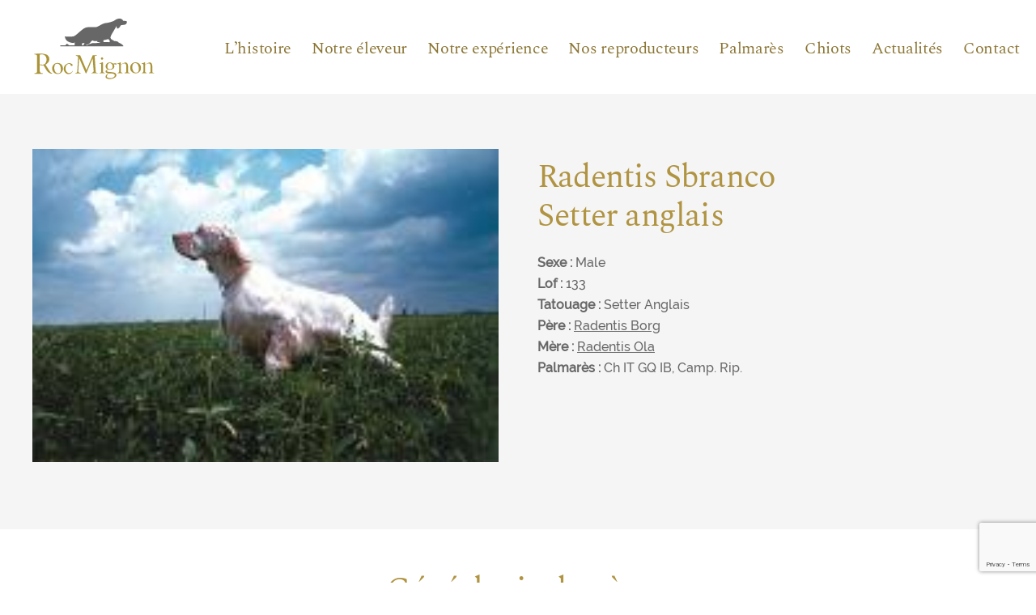

--- FILE ---
content_type: text/html; charset=UTF-8
request_url: https://www.rocmignon.com/setters-anglais/radentis-sbranco-2/
body_size: 7133
content:
<!DOCTYPE html>
<html lang="fr-FR" xmlns:og="http://opengraphprotocol.org/schema/" xmlns:fb="http://www.facebook.com/2008/fbml" class="no-js">
<head>
    <meta charset="UTF-8">
    <meta name="viewport" content="width=device-width, initial-scale=1">
    <link rel="profile" href="http://gmpg.org/xfn/11">
    <link rel="pingback" href="https://www.rocmignon.com/xmlrpc.php">
    <!--[if lt IE 9]>
    <script src="https://www.rocmignon.com/wp-content/themes/rocmignon/js/html5.js"></script>
    <![endif]-->
    <title>Radentis Sbranco &#8211; Roc Mignon</title>
<meta name='robots' content='max-image-preview:large' />
<link rel="alternate" type="application/rss+xml" title="Roc Mignon &raquo; Radentis Sbranco Flux des commentaires" href="https://www.rocmignon.com/setters-anglais/radentis-sbranco-2/feed/" />
<meta property="og:title" content="Radentis Sbranco"/><meta property="og:type" content="article"/><meta property="og:url" content="https://www.rocmignon.com/setters-anglais/radentis-sbranco-2/"/><meta property="og:site_name" content="Roc Mignon"/><meta property="og:image" content="https://www.rocmignon.com/wp-content/uploads/2017/06/breveon133.jpg"/>
		<!-- This site uses the Google Analytics by ExactMetrics plugin v7.12.1 - Using Analytics tracking - https://www.exactmetrics.com/ -->
							<script
				src="//www.googletagmanager.com/gtag/js?id=UA-127594554-1"  data-cfasync="false" data-wpfc-render="false" type="text/javascript" async></script>
			<script data-cfasync="false" data-wpfc-render="false" type="text/javascript">
				var em_version = '7.12.1';
				var em_track_user = true;
				var em_no_track_reason = '';
				
								var disableStrs = [
										'ga-disable-G-9W6QJJ1JEL',
															'ga-disable-UA-127594554-1',
									];

				/* Function to detect opted out users */
				function __gtagTrackerIsOptedOut() {
					for (var index = 0; index < disableStrs.length; index++) {
						if (document.cookie.indexOf(disableStrs[index] + '=true') > -1) {
							return true;
						}
					}

					return false;
				}

				/* Disable tracking if the opt-out cookie exists. */
				if (__gtagTrackerIsOptedOut()) {
					for (var index = 0; index < disableStrs.length; index++) {
						window[disableStrs[index]] = true;
					}
				}

				/* Opt-out function */
				function __gtagTrackerOptout() {
					for (var index = 0; index < disableStrs.length; index++) {
						document.cookie = disableStrs[index] + '=true; expires=Thu, 31 Dec 2099 23:59:59 UTC; path=/';
						window[disableStrs[index]] = true;
					}
				}

				if ('undefined' === typeof gaOptout) {
					function gaOptout() {
						__gtagTrackerOptout();
					}
				}
								window.dataLayer = window.dataLayer || [];

				window.ExactMetricsDualTracker = {
					helpers: {},
					trackers: {},
				};
				if (em_track_user) {
					function __gtagDataLayer() {
						dataLayer.push(arguments);
					}

					function __gtagTracker(type, name, parameters) {
						if (!parameters) {
							parameters = {};
						}

						if (parameters.send_to) {
							__gtagDataLayer.apply(null, arguments);
							return;
						}

						if (type === 'event') {
														parameters.send_to = exactmetrics_frontend.v4_id;
							var hookName = name;
							if (typeof parameters['event_category'] !== 'undefined') {
								hookName = parameters['event_category'] + ':' + name;
							}

							if (typeof ExactMetricsDualTracker.trackers[hookName] !== 'undefined') {
								ExactMetricsDualTracker.trackers[hookName](parameters);
							} else {
								__gtagDataLayer('event', name, parameters);
							}
							
														parameters.send_to = exactmetrics_frontend.ua;
							__gtagDataLayer(type, name, parameters);
													} else {
							__gtagDataLayer.apply(null, arguments);
						}
					}

					__gtagTracker('js', new Date());
					__gtagTracker('set', {
						'developer_id.dNDMyYj': true,
											});
										__gtagTracker('config', 'G-9W6QJJ1JEL', {"forceSSL":"true"} );
															__gtagTracker('config', 'UA-127594554-1', {"forceSSL":"true"} );
										window.gtag = __gtagTracker;										(function () {
						/* https://developers.google.com/analytics/devguides/collection/analyticsjs/ */
						/* ga and __gaTracker compatibility shim. */
						var noopfn = function () {
							return null;
						};
						var newtracker = function () {
							return new Tracker();
						};
						var Tracker = function () {
							return null;
						};
						var p = Tracker.prototype;
						p.get = noopfn;
						p.set = noopfn;
						p.send = function () {
							var args = Array.prototype.slice.call(arguments);
							args.unshift('send');
							__gaTracker.apply(null, args);
						};
						var __gaTracker = function () {
							var len = arguments.length;
							if (len === 0) {
								return;
							}
							var f = arguments[len - 1];
							if (typeof f !== 'object' || f === null || typeof f.hitCallback !== 'function') {
								if ('send' === arguments[0]) {
									var hitConverted, hitObject = false, action;
									if ('event' === arguments[1]) {
										if ('undefined' !== typeof arguments[3]) {
											hitObject = {
												'eventAction': arguments[3],
												'eventCategory': arguments[2],
												'eventLabel': arguments[4],
												'value': arguments[5] ? arguments[5] : 1,
											}
										}
									}
									if ('pageview' === arguments[1]) {
										if ('undefined' !== typeof arguments[2]) {
											hitObject = {
												'eventAction': 'page_view',
												'page_path': arguments[2],
											}
										}
									}
									if (typeof arguments[2] === 'object') {
										hitObject = arguments[2];
									}
									if (typeof arguments[5] === 'object') {
										Object.assign(hitObject, arguments[5]);
									}
									if ('undefined' !== typeof arguments[1].hitType) {
										hitObject = arguments[1];
										if ('pageview' === hitObject.hitType) {
											hitObject.eventAction = 'page_view';
										}
									}
									if (hitObject) {
										action = 'timing' === arguments[1].hitType ? 'timing_complete' : hitObject.eventAction;
										hitConverted = mapArgs(hitObject);
										__gtagTracker('event', action, hitConverted);
									}
								}
								return;
							}

							function mapArgs(args) {
								var arg, hit = {};
								var gaMap = {
									'eventCategory': 'event_category',
									'eventAction': 'event_action',
									'eventLabel': 'event_label',
									'eventValue': 'event_value',
									'nonInteraction': 'non_interaction',
									'timingCategory': 'event_category',
									'timingVar': 'name',
									'timingValue': 'value',
									'timingLabel': 'event_label',
									'page': 'page_path',
									'location': 'page_location',
									'title': 'page_title',
								};
								for (arg in args) {
																		if (!(!args.hasOwnProperty(arg) || !gaMap.hasOwnProperty(arg))) {
										hit[gaMap[arg]] = args[arg];
									} else {
										hit[arg] = args[arg];
									}
								}
								return hit;
							}

							try {
								f.hitCallback();
							} catch (ex) {
							}
						};
						__gaTracker.create = newtracker;
						__gaTracker.getByName = newtracker;
						__gaTracker.getAll = function () {
							return [];
						};
						__gaTracker.remove = noopfn;
						__gaTracker.loaded = true;
						window['__gaTracker'] = __gaTracker;
					})();
									} else {
										console.log("");
					(function () {
						function __gtagTracker() {
							return null;
						}

						window['__gtagTracker'] = __gtagTracker;
						window['gtag'] = __gtagTracker;
					})();
									}
			</script>
				<!-- / Google Analytics by ExactMetrics -->
		<link rel='stylesheet' id='wp-block-library-css' href='https://www.rocmignon.com/wp-includes/css/dist/block-library/style.min.css?ver=6.1.9' type='text/css' media='all' />
<link rel='stylesheet' id='classic-theme-styles-css' href='https://www.rocmignon.com/wp-includes/css/classic-themes.min.css?ver=1' type='text/css' media='all' />
<style id='global-styles-inline-css' type='text/css'>
body{--wp--preset--color--black: #000000;--wp--preset--color--cyan-bluish-gray: #abb8c3;--wp--preset--color--white: #ffffff;--wp--preset--color--pale-pink: #f78da7;--wp--preset--color--vivid-red: #cf2e2e;--wp--preset--color--luminous-vivid-orange: #ff6900;--wp--preset--color--luminous-vivid-amber: #fcb900;--wp--preset--color--light-green-cyan: #7bdcb5;--wp--preset--color--vivid-green-cyan: #00d084;--wp--preset--color--pale-cyan-blue: #8ed1fc;--wp--preset--color--vivid-cyan-blue: #0693e3;--wp--preset--color--vivid-purple: #9b51e0;--wp--preset--gradient--vivid-cyan-blue-to-vivid-purple: linear-gradient(135deg,rgba(6,147,227,1) 0%,rgb(155,81,224) 100%);--wp--preset--gradient--light-green-cyan-to-vivid-green-cyan: linear-gradient(135deg,rgb(122,220,180) 0%,rgb(0,208,130) 100%);--wp--preset--gradient--luminous-vivid-amber-to-luminous-vivid-orange: linear-gradient(135deg,rgba(252,185,0,1) 0%,rgba(255,105,0,1) 100%);--wp--preset--gradient--luminous-vivid-orange-to-vivid-red: linear-gradient(135deg,rgba(255,105,0,1) 0%,rgb(207,46,46) 100%);--wp--preset--gradient--very-light-gray-to-cyan-bluish-gray: linear-gradient(135deg,rgb(238,238,238) 0%,rgb(169,184,195) 100%);--wp--preset--gradient--cool-to-warm-spectrum: linear-gradient(135deg,rgb(74,234,220) 0%,rgb(151,120,209) 20%,rgb(207,42,186) 40%,rgb(238,44,130) 60%,rgb(251,105,98) 80%,rgb(254,248,76) 100%);--wp--preset--gradient--blush-light-purple: linear-gradient(135deg,rgb(255,206,236) 0%,rgb(152,150,240) 100%);--wp--preset--gradient--blush-bordeaux: linear-gradient(135deg,rgb(254,205,165) 0%,rgb(254,45,45) 50%,rgb(107,0,62) 100%);--wp--preset--gradient--luminous-dusk: linear-gradient(135deg,rgb(255,203,112) 0%,rgb(199,81,192) 50%,rgb(65,88,208) 100%);--wp--preset--gradient--pale-ocean: linear-gradient(135deg,rgb(255,245,203) 0%,rgb(182,227,212) 50%,rgb(51,167,181) 100%);--wp--preset--gradient--electric-grass: linear-gradient(135deg,rgb(202,248,128) 0%,rgb(113,206,126) 100%);--wp--preset--gradient--midnight: linear-gradient(135deg,rgb(2,3,129) 0%,rgb(40,116,252) 100%);--wp--preset--duotone--dark-grayscale: url('#wp-duotone-dark-grayscale');--wp--preset--duotone--grayscale: url('#wp-duotone-grayscale');--wp--preset--duotone--purple-yellow: url('#wp-duotone-purple-yellow');--wp--preset--duotone--blue-red: url('#wp-duotone-blue-red');--wp--preset--duotone--midnight: url('#wp-duotone-midnight');--wp--preset--duotone--magenta-yellow: url('#wp-duotone-magenta-yellow');--wp--preset--duotone--purple-green: url('#wp-duotone-purple-green');--wp--preset--duotone--blue-orange: url('#wp-duotone-blue-orange');--wp--preset--font-size--small: 13px;--wp--preset--font-size--medium: 20px;--wp--preset--font-size--large: 36px;--wp--preset--font-size--x-large: 42px;--wp--preset--spacing--20: 0.44rem;--wp--preset--spacing--30: 0.67rem;--wp--preset--spacing--40: 1rem;--wp--preset--spacing--50: 1.5rem;--wp--preset--spacing--60: 2.25rem;--wp--preset--spacing--70: 3.38rem;--wp--preset--spacing--80: 5.06rem;}:where(.is-layout-flex){gap: 0.5em;}body .is-layout-flow > .alignleft{float: left;margin-inline-start: 0;margin-inline-end: 2em;}body .is-layout-flow > .alignright{float: right;margin-inline-start: 2em;margin-inline-end: 0;}body .is-layout-flow > .aligncenter{margin-left: auto !important;margin-right: auto !important;}body .is-layout-constrained > .alignleft{float: left;margin-inline-start: 0;margin-inline-end: 2em;}body .is-layout-constrained > .alignright{float: right;margin-inline-start: 2em;margin-inline-end: 0;}body .is-layout-constrained > .aligncenter{margin-left: auto !important;margin-right: auto !important;}body .is-layout-constrained > :where(:not(.alignleft):not(.alignright):not(.alignfull)){max-width: var(--wp--style--global--content-size);margin-left: auto !important;margin-right: auto !important;}body .is-layout-constrained > .alignwide{max-width: var(--wp--style--global--wide-size);}body .is-layout-flex{display: flex;}body .is-layout-flex{flex-wrap: wrap;align-items: center;}body .is-layout-flex > *{margin: 0;}:where(.wp-block-columns.is-layout-flex){gap: 2em;}.has-black-color{color: var(--wp--preset--color--black) !important;}.has-cyan-bluish-gray-color{color: var(--wp--preset--color--cyan-bluish-gray) !important;}.has-white-color{color: var(--wp--preset--color--white) !important;}.has-pale-pink-color{color: var(--wp--preset--color--pale-pink) !important;}.has-vivid-red-color{color: var(--wp--preset--color--vivid-red) !important;}.has-luminous-vivid-orange-color{color: var(--wp--preset--color--luminous-vivid-orange) !important;}.has-luminous-vivid-amber-color{color: var(--wp--preset--color--luminous-vivid-amber) !important;}.has-light-green-cyan-color{color: var(--wp--preset--color--light-green-cyan) !important;}.has-vivid-green-cyan-color{color: var(--wp--preset--color--vivid-green-cyan) !important;}.has-pale-cyan-blue-color{color: var(--wp--preset--color--pale-cyan-blue) !important;}.has-vivid-cyan-blue-color{color: var(--wp--preset--color--vivid-cyan-blue) !important;}.has-vivid-purple-color{color: var(--wp--preset--color--vivid-purple) !important;}.has-black-background-color{background-color: var(--wp--preset--color--black) !important;}.has-cyan-bluish-gray-background-color{background-color: var(--wp--preset--color--cyan-bluish-gray) !important;}.has-white-background-color{background-color: var(--wp--preset--color--white) !important;}.has-pale-pink-background-color{background-color: var(--wp--preset--color--pale-pink) !important;}.has-vivid-red-background-color{background-color: var(--wp--preset--color--vivid-red) !important;}.has-luminous-vivid-orange-background-color{background-color: var(--wp--preset--color--luminous-vivid-orange) !important;}.has-luminous-vivid-amber-background-color{background-color: var(--wp--preset--color--luminous-vivid-amber) !important;}.has-light-green-cyan-background-color{background-color: var(--wp--preset--color--light-green-cyan) !important;}.has-vivid-green-cyan-background-color{background-color: var(--wp--preset--color--vivid-green-cyan) !important;}.has-pale-cyan-blue-background-color{background-color: var(--wp--preset--color--pale-cyan-blue) !important;}.has-vivid-cyan-blue-background-color{background-color: var(--wp--preset--color--vivid-cyan-blue) !important;}.has-vivid-purple-background-color{background-color: var(--wp--preset--color--vivid-purple) !important;}.has-black-border-color{border-color: var(--wp--preset--color--black) !important;}.has-cyan-bluish-gray-border-color{border-color: var(--wp--preset--color--cyan-bluish-gray) !important;}.has-white-border-color{border-color: var(--wp--preset--color--white) !important;}.has-pale-pink-border-color{border-color: var(--wp--preset--color--pale-pink) !important;}.has-vivid-red-border-color{border-color: var(--wp--preset--color--vivid-red) !important;}.has-luminous-vivid-orange-border-color{border-color: var(--wp--preset--color--luminous-vivid-orange) !important;}.has-luminous-vivid-amber-border-color{border-color: var(--wp--preset--color--luminous-vivid-amber) !important;}.has-light-green-cyan-border-color{border-color: var(--wp--preset--color--light-green-cyan) !important;}.has-vivid-green-cyan-border-color{border-color: var(--wp--preset--color--vivid-green-cyan) !important;}.has-pale-cyan-blue-border-color{border-color: var(--wp--preset--color--pale-cyan-blue) !important;}.has-vivid-cyan-blue-border-color{border-color: var(--wp--preset--color--vivid-cyan-blue) !important;}.has-vivid-purple-border-color{border-color: var(--wp--preset--color--vivid-purple) !important;}.has-vivid-cyan-blue-to-vivid-purple-gradient-background{background: var(--wp--preset--gradient--vivid-cyan-blue-to-vivid-purple) !important;}.has-light-green-cyan-to-vivid-green-cyan-gradient-background{background: var(--wp--preset--gradient--light-green-cyan-to-vivid-green-cyan) !important;}.has-luminous-vivid-amber-to-luminous-vivid-orange-gradient-background{background: var(--wp--preset--gradient--luminous-vivid-amber-to-luminous-vivid-orange) !important;}.has-luminous-vivid-orange-to-vivid-red-gradient-background{background: var(--wp--preset--gradient--luminous-vivid-orange-to-vivid-red) !important;}.has-very-light-gray-to-cyan-bluish-gray-gradient-background{background: var(--wp--preset--gradient--very-light-gray-to-cyan-bluish-gray) !important;}.has-cool-to-warm-spectrum-gradient-background{background: var(--wp--preset--gradient--cool-to-warm-spectrum) !important;}.has-blush-light-purple-gradient-background{background: var(--wp--preset--gradient--blush-light-purple) !important;}.has-blush-bordeaux-gradient-background{background: var(--wp--preset--gradient--blush-bordeaux) !important;}.has-luminous-dusk-gradient-background{background: var(--wp--preset--gradient--luminous-dusk) !important;}.has-pale-ocean-gradient-background{background: var(--wp--preset--gradient--pale-ocean) !important;}.has-electric-grass-gradient-background{background: var(--wp--preset--gradient--electric-grass) !important;}.has-midnight-gradient-background{background: var(--wp--preset--gradient--midnight) !important;}.has-small-font-size{font-size: var(--wp--preset--font-size--small) !important;}.has-medium-font-size{font-size: var(--wp--preset--font-size--medium) !important;}.has-large-font-size{font-size: var(--wp--preset--font-size--large) !important;}.has-x-large-font-size{font-size: var(--wp--preset--font-size--x-large) !important;}
.wp-block-navigation a:where(:not(.wp-element-button)){color: inherit;}
:where(.wp-block-columns.is-layout-flex){gap: 2em;}
.wp-block-pullquote{font-size: 1.5em;line-height: 1.6;}
</style>
<link rel='stylesheet' id='contact-form-7-css' href='https://www.rocmignon.com/wp-content/plugins/contact-form-7/includes/css/styles.css?ver=5.7.7' type='text/css' media='all' />
<link rel='stylesheet' id='customStylesheet-css' href='https://www.rocmignon.com/wp-content/themes/rocmignon/style.css?ver=6.1.9' type='text/css' media='all' />
<script type='text/javascript' src='https://www.rocmignon.com/wp-content/plugins/google-analytics-dashboard-for-wp/assets/js/frontend-gtag.min.js?ver=7.12.1' id='exactmetrics-frontend-script-js'></script>
<script data-cfasync="false" data-wpfc-render="false" type="text/javascript" id='exactmetrics-frontend-script-js-extra'>/* <![CDATA[ */
var exactmetrics_frontend = {"js_events_tracking":"true","download_extensions":"zip,mp3,mpeg,pdf,docx,pptx,xlsx,rar","inbound_paths":"[{\"path\":\"\\\/go\\\/\",\"label\":\"affiliate\"},{\"path\":\"\\\/recommend\\\/\",\"label\":\"affiliate\"}]","home_url":"https:\/\/www.rocmignon.com","hash_tracking":"false","ua":"UA-127594554-1","v4_id":"G-9W6QJJ1JEL"};/* ]]> */
</script>
<link rel="https://api.w.org/" href="https://www.rocmignon.com/wp-json/" /><link rel="canonical" href="https://www.rocmignon.com/setters-anglais/radentis-sbranco-2/" />
<link rel="alternate" type="application/json+oembed" href="https://www.rocmignon.com/wp-json/oembed/1.0/embed?url=https%3A%2F%2Fwww.rocmignon.com%2Fsetters-anglais%2Fradentis-sbranco-2%2F" />
<link rel="alternate" type="text/xml+oembed" href="https://www.rocmignon.com/wp-json/oembed/1.0/embed?url=https%3A%2F%2Fwww.rocmignon.com%2Fsetters-anglais%2Fradentis-sbranco-2%2F&#038;format=xml" />
</head>

<body class="chiens-template-default single single-chiens postid-2783"><header class="visible-menu">
    <!--<div class="link-row">
        <div class="wrapper">
            <span class="phone-link"><a href="tel:">02 54 38 11 64</a></span>
        </div>
    </div>-->
    <nav>
        <div class="wrapper">
            <div class="hamburger-container">
                <div class="hamburger">
                    <span class="menu-item"></span>
                    <span class="menu-item"></span>
                    <span class="menu-item"></span>
                </div>
            </div>

            <a class="logo"  href="https://www.rocmignon.com/">
                <img src="https://www.rocmignon.com/wp-content/themes/rocmignon/assets/img/logo-roc-mignon.svg">
            </a>
            <div class="menu"><ul id="menu-haut-du-site" class="menu"><li id="menu-item-3228" class="menu-item menu-item-type-post_type menu-item-object-page menu-item-home menu-item-3228"><a href="https://www.rocmignon.com/">L&rsquo;histoire</a></li>
<li id="menu-item-3229" class="menu-item menu-item-type-post_type menu-item-object-page menu-item-3229"><a href="https://www.rocmignon.com/notre-eleveur/">Notre éleveur</a></li>
<li id="menu-item-3230" class="menu-item menu-item-type-post_type menu-item-object-page menu-item-3230"><a href="https://www.rocmignon.com/notre-experience/">Notre expérience</a></li>
<li id="menu-item-3275" class="menu-item menu-item-type-post_type menu-item-object-page menu-item-3275"><a href="https://www.rocmignon.com/nos-reproducteurs/">Nos reproducteurs</a></li>
<li id="menu-item-3231" class="menu-item menu-item-type-post_type menu-item-object-page menu-item-3231"><a href="https://www.rocmignon.com/palmares-de-nos-setter-anglais/">Palmarès</a></li>
<li id="menu-item-3243" class="menu-item menu-item-type-post_type menu-item-object-page menu-item-3243"><a href="https://www.rocmignon.com/nos-chiots/">Chiots</a></li>
<li id="menu-item-3244" class="menu-item menu-item-type-post_type menu-item-object-page menu-item-3244"><a href="https://www.rocmignon.com/actualites-de-nos-setter-anglais/">Actualités</a></li>
<li id="menu-item-3245" class="menu-item menu-item-type-post_type menu-item-object-page menu-item-3245"><a href="https://www.rocmignon.com/contact/">Contact</a></li>
</ul></div>        </div>
    </nav>
</header>    <main class="page-template-page-dog">
        <section class="dog-identity-card">
            <div class="wrapper">
                <div class="col-50 ">
                    <img class="lazy" data-src="https://www.rocmignon.com/wp-content/uploads/2017/06/breveon133.jpg">
                </div><!--
             --><div class="col-50 ">
                                                                <h2>Radentis Sbranco </strong><br>Setter anglais</h2>
                                                                                <p class='running-text'>
                                                <strong>Sexe&nbsp;: </strong>Male<br/>                                                <strong>Lof&nbsp;: </strong>133<br/>                        <strong>Tatouage&nbsp;: </strong>Setter Anglais<br/>                                                <strong>Père&nbsp;: </strong><a class="scrollto" href="#genealogy-father">Radentis Borg</a><br/>                        <strong>Mère&nbsp;: </strong><a class="scrollto" href="#genealogy-mother">Radentis Ola</a><br/>                        <strong>Palmarès&nbsp;: </strong>Ch IT GQ IB, Camp. Rip.<br/>                    </p>
                </div>
            </div>
        </section>
                                                    <section id="genealogy-father" class="dog-genealogy">
            <div class="wrapper">
                <h2>Généalogie du père</h2>
                <div class="dog-genealogy-content">
                    <div class="father-column"><a class="dog-card" href="https://www.rocmignon.com/setters-anglais/radentis-borg/"><div class="dog-card-infos"><div class="center-infos"><h4><strong>Radentis Borg</strong></h4><img src="https://www.rocmignon.com/wp-content/themes/rocmignon/assets/img/round-arrow.svg"></div></div><div class="dog-card-photo lazy" data-src="https://www.rocmignon.com/wp-content/uploads/2006/10/breveon149.jpg"></div></a></div><!--
                 --><div class="grand-father-columns">
                        <div class="grand-father-and-great-grand-fathers">
                            <div class="grand-father"><!--
                             --><a class="dog-card" >
                                                                    </a><!--
                         --></div><!--
                         --><div class="great-grand-fathers">
                                <a class="great-grand-father-card" >
                                                                    </a><!--
                             --><a class="great-grand-father-card" >
                                                                    </a></div>
                        </div>
                        <div class="grand-father-and-great-grand-fathers">
                            <div class="grand-father">
                                <a class="dog-card" >
                                                                    </a>
                            </div><!--
                         --><div class="great-grand-fathers">
                                <a class="great-grand-father-card" >
                                                                    </a><!--
                             --><a class="great-grand-father-card" >
                                                                    </a></div>
                        </div>
                    </div>
                </div>
            </div>
        </section>
                        <section id="genealogy-mother" class="dog-genealogy">
            <div class="wrapper">
                <h2>Généalogie de la mère</h2>
                <div class="dog-genealogy-content">
                    <div class="father-column mother-column"><a class="dog-card" href="https://www.rocmignon.com/setters-anglais/radentis-ola/"><div class="dog-card-infos"><div class="center-infos"><h4><strong>Radentis Ola</strong></h4><img src="https://www.rocmignon.com/wp-content/themes/rocmignon/assets/img/round-arrow.svg"></div></div><div class="dog-card-photo lazy" data-src="https://www.rocmignon.com/wp-content/themes/rocmignon/assets/img/placeholder.svg"></div></a></div><!--
                 --><div class="grand-father-columns">
                        <div class="grand-father-and-great-grand-fathers">
                            <div class="grand-father"><!--
                             --><a class="dog-card" >
                                                                    </a><!--
                         --></div><!--
                         --><div class="great-grand-fathers">
                                <a class="great-grand-father-card" >
                                                                    </a><!--
                             --><a class="great-grand-father-card" >
                                                                    </a></div>
                        </div>
                        <div class="grand-father-and-great-grand-fathers">
                            <div class="grand-father">
                                <a class="dog-card" >
                                                                    </a>
                            </div><!--
                         --><div class="great-grand-fathers">
                                <a class="great-grand-father-card" >
                                                                    </a><!--
                             --><a class="great-grand-father-card" >
                                                                    </a></div>
                        </div>
                    </div>
                </div>
            </div>
        </section>
                                                <section class="dog-genealogy genealogy-childs">
            <div class
                 ="wrapper">
                <h2>Descendance</h2>
                <div class="dogs-cards dogs-cards-slider">
                    <a class="dog-card" href="https://www.rocmignon.com/setters-anglais/platoon/">
                        <div class="dog-card-infos">
                            <div class="center-infos">
                                <h4><strong>Platoon</strong><br>du Mas d'Eyraud</h4>
                                <img src="https://www.rocmignon.com/wp-content/themes/rocmignon/assets/img/round-arrow.svg">
                            </div>
                        </div>
                        <div class="dog-card-photo" data-flickity-bg-lazyload="https://www.rocmignon.com/wp-content/uploads/2021/01/Platoon.jpeg"></div>
                        </a><a class="dog-card" href="https://www.rocmignon.com/setters-anglais/radentis-despana-2/">
                        <div class="dog-card-infos">
                            <div class="center-infos">
                                <h4><strong>Radentis D&rsquo;Espana</strong><br></h4>
                                <img src="https://www.rocmignon.com/wp-content/themes/rocmignon/assets/img/round-arrow.svg">
                            </div>
                        </div>
                        <div class="dog-card-photo" data-flickity-bg-lazyload="https://www.rocmignon.com/wp-content/uploads/2017/06/breveon1142.jpg"></div>
                        </a><a class="dog-card" href="https://www.rocmignon.com/setters-anglais/radentis-nomar-3/">
                        <div class="dog-card-infos">
                            <div class="center-infos">
                                <h4><strong>Radentis Nomar</strong><br></h4>
                                <img src="https://www.rocmignon.com/wp-content/themes/rocmignon/assets/img/round-arrow.svg">
                            </div>
                        </div>
                        <div class="dog-card-photo" data-flickity-bg-lazyload="https://www.rocmignon.com/wp-content/uploads/2016/02/breveon153.jpg"></div>
                        </a><a class="dog-card" href="https://www.rocmignon.com/setters-anglais/tchang/">
                        <div class="dog-card-infos">
                            <div class="center-infos">
                                <h4><strong>Tchang</strong><br>du Mas d'Eyraud</h4>
                                <img src="https://www.rocmignon.com/wp-content/themes/rocmignon/assets/img/round-arrow.svg">
                            </div>
                        </div>
                        <div class="dog-card-photo" data-flickity-bg-lazyload="https://www.rocmignon.com/wp-content/uploads/2008/09/breveon376.jpg"></div>
                        </a><a class="dog-card" href="https://www.rocmignon.com/setters-anglais/pango/">
                        <div class="dog-card-infos">
                            <div class="center-infos">
                                <h4><strong>Pango</strong><br>du Mas d'Eyraud</h4>
                                <img src="https://www.rocmignon.com/wp-content/themes/rocmignon/assets/img/round-arrow.svg">
                            </div>
                        </div>
                        <div class="dog-card-photo" data-flickity-bg-lazyload="https://www.rocmignon.com/wp-content/uploads/2008/09/breveon375.jpg"></div>
                        </a><a class="dog-card" href="https://www.rocmignon.com/setters-anglais/radentis-despana/">
                        <div class="dog-card-infos">
                            <div class="center-infos">
                                <h4><strong>Radentis Despana</strong><br></h4>
                                <img src="https://www.rocmignon.com/wp-content/themes/rocmignon/assets/img/round-arrow.svg">
                            </div>
                        </div>
                        <div class="dog-card-photo" data-flickity-bg-lazyload="https://www.rocmignon.com/wp-content/uploads/2008/04/breveon334.jpg"></div>
                        </a><a class="dog-card" href="https://www.rocmignon.com/setters-anglais/radentis-miss/">
                        <div class="dog-card-infos">
                            <div class="center-infos">
                                <h4><strong>Radentis Miss</strong><br></h4>
                                <img src="https://www.rocmignon.com/wp-content/themes/rocmignon/assets/img/round-arrow.svg">
                            </div>
                        </div>
                        <div class="dog-card-photo" data-flickity-bg-lazyload="https://www.rocmignon.com/wp-content/themes/rocmignon/assets/img/placeholder.svg"></div>
                        </a><a class="dog-card" href="https://www.rocmignon.com/setters-anglais/radentis-billo/">
                        <div class="dog-card-infos">
                            <div class="center-infos">
                                <h4><strong>Radentis Billo</strong><br></h4>
                                <img src="https://www.rocmignon.com/wp-content/themes/rocmignon/assets/img/round-arrow.svg">
                            </div>
                        </div>
                        <div class="dog-card-photo" data-flickity-bg-lazyload="https://www.rocmignon.com/wp-content/uploads/2007/08/breveon271.jpg"></div>
                        </a><a class="dog-card" href="https://www.rocmignon.com/setters-anglais/radentis-erica/">
                        <div class="dog-card-infos">
                            <div class="center-infos">
                                <h4><strong>Radentis Erica</strong><br></h4>
                                <img src="https://www.rocmignon.com/wp-content/themes/rocmignon/assets/img/round-arrow.svg">
                            </div>
                        </div>
                        <div class="dog-card-photo" data-flickity-bg-lazyload="https://www.rocmignon.com/wp-content/uploads/2000/09/breveon136.jpg"></div>
                        </a>                </div>
            </div>
        </section>
                    </main>
<footer>
    <div class="wrapper">
        <div class="col-15">
            <img class="footer-logo" src="https://www.rocmignon.com/wp-content/themes/rocmignon/assets/img/logo-roc-mignon-footer.svg">
        </div><!--
        --><div class="col-30">
            <h6>CONTACT</h6>
            <p>
                B. Chauveau et A. Priolet<br/>
                L'Hippodrome<br/>
                36290 Saint-Michel-en-Brenne<br/><br/>
                Tél.&nbsp;: 02 54 38 11 64<br/>
                Mail&nbsp;: sheallag@club-internet.fr
            </p>
        </div><!--
        --><div class="col-20">
            <h6>MENU</h6>
            <div class="menu-bas-du-site-container"><ul id="menu-bas-du-site" class="bottom-menu"><li id="menu-item-3266" class="menu-item menu-item-type-post_type menu-item-object-page menu-item-home menu-item-3266"><a href="https://www.rocmignon.com/">Accueil</a></li>
<li id="menu-item-3267" class="menu-item menu-item-type-post_type menu-item-object-page menu-item-3267"><a href="https://www.rocmignon.com/notre-eleveur/">Notre éleveur</a></li>
<li id="menu-item-3268" class="menu-item menu-item-type-post_type menu-item-object-page menu-item-3268"><a href="https://www.rocmignon.com/notre-experience/">Notre expérience</a></li>
<li id="menu-item-3269" class="menu-item menu-item-type-post_type menu-item-object-page menu-item-3269"><a href="https://www.rocmignon.com/palmares-de-nos-setter-anglais/">Nos palmarès</a></li>
<li id="menu-item-3270" class="menu-item menu-item-type-post_type menu-item-object-page menu-item-3270"><a href="https://www.rocmignon.com/nos-chiots/">Nos chiots</a></li>
<li id="menu-item-3271" class="menu-item menu-item-type-post_type menu-item-object-page menu-item-3271"><a href="https://www.rocmignon.com/actualites-de-nos-setter-anglais/">Actualités</a></li>
<li id="menu-item-3272" class="menu-item menu-item-type-post_type menu-item-object-page menu-item-3272"><a href="https://www.rocmignon.com/domaine/">Domaine</a></li>
<li id="menu-item-11490" class="menu-item menu-item-type-post_type menu-item-object-page menu-item-11490"><a href="https://www.rocmignon.com/vetement-setter-anglais/">Vêtement Setter Anglais</a></li>
<li id="menu-item-3273" class="menu-item menu-item-type-post_type menu-item-object-page menu-item-3273"><a href="https://www.rocmignon.com/mentions-legales/">Mentions légales</a></li>
<li id="menu-item-5478" class="menu-item menu-item-type-post_type menu-item-object-page menu-item-5478"><a href="https://www.rocmignon.com/plan-du-site/">Plan du site</a></li>
</ul></div>        </div><!--
        --><div class="col-15 social-links">
            <a href="https://www.facebook.com/Roc-Mignon-1920078834962080" target="_blank"><svg xmlns="http://www.w3.org/2000/svg" width="30" height="30" viewBox="0 0 30 30"><path d="M17.5,2.5a15,15,0,1,0,15,15A15,15,0,0,0,17.5,2.5Zm5.27,8.57H20.71c-1.61,0-1.92.76-1.92,1.89v2.47h3.84l-.5,3.88H18.79v9.94h-4V19.3H11.45V15.43h3.35V12.57c0-3.32,2-5.12,5-5.12a27.4,27.4,0,0,1,3,.15Z" transform="translate(-2.5 -2.5)" fill="currentColor"/></svg></a>
        </div>
    </div>
</footer>
<div class="final-footer">
    <p><span>© 2005-2026 Roc Mignon</span><span><a href="https://www.traqueur-chasse.fr/categorie-produit/race-de-chien/setter/" target="_blank" rel="noopener, noreferrer">Vêtement Setter Anglais</a></span><span>Création site - <a href="http://www.camillehascoet.com" target="_blank">Graphisme : Camille Hascoet</a></span><span><a href="http://www.clementducerf.com" target="_blank">Développement : Clément Ducerf</a></span></p>
</div>
<script type='text/javascript' src='https://www.rocmignon.com/wp-content/plugins/contact-form-7/includes/swv/js/index.js?ver=5.7.7' id='swv-js'></script>
<script type='text/javascript' id='contact-form-7-js-extra'>
/* <![CDATA[ */
var wpcf7 = {"api":{"root":"https:\/\/www.rocmignon.com\/wp-json\/","namespace":"contact-form-7\/v1"}};
/* ]]> */
</script>
<script type='text/javascript' src='https://www.rocmignon.com/wp-content/plugins/contact-form-7/includes/js/index.js?ver=5.7.7' id='contact-form-7-js'></script>
<script type='text/javascript' src='https://www.rocmignon.com/wp-content/themes/rocmignon/js/resources.js?ver=1.0.0' id='externalJavascript-js'></script>
<script type='text/javascript' src='https://www.rocmignon.com/wp-content/themes/rocmignon/js/main.js?ver=1.0.0' id='customJavascript-js'></script>
<script type='text/javascript' src='https://www.google.com/recaptcha/api.js?render=6LdGkoAUAAAAAM-WLFrOMbxcex2TAc7TmKV4ueKz&#038;ver=3.0' id='google-recaptcha-js'></script>
<script type='text/javascript' src='https://www.rocmignon.com/wp-includes/js/dist/vendor/regenerator-runtime.min.js?ver=0.13.9' id='regenerator-runtime-js'></script>
<script type='text/javascript' src='https://www.rocmignon.com/wp-includes/js/dist/vendor/wp-polyfill.min.js?ver=3.15.0' id='wp-polyfill-js'></script>
<script type='text/javascript' id='wpcf7-recaptcha-js-extra'>
/* <![CDATA[ */
var wpcf7_recaptcha = {"sitekey":"6LdGkoAUAAAAAM-WLFrOMbxcex2TAc7TmKV4ueKz","actions":{"homepage":"homepage","contactform":"contactform"}};
/* ]]> */
</script>
<script type='text/javascript' src='https://www.rocmignon.com/wp-content/plugins/contact-form-7/modules/recaptcha/index.js?ver=5.7.7' id='wpcf7-recaptcha-js'></script>
</body>
</html>

--- FILE ---
content_type: text/html; charset=utf-8
request_url: https://www.google.com/recaptcha/api2/anchor?ar=1&k=6LdGkoAUAAAAAM-WLFrOMbxcex2TAc7TmKV4ueKz&co=aHR0cHM6Ly93d3cucm9jbWlnbm9uLmNvbTo0NDM.&hl=en&v=PoyoqOPhxBO7pBk68S4YbpHZ&size=invisible&anchor-ms=20000&execute-ms=30000&cb=r9o32zr260r1
body_size: 48707
content:
<!DOCTYPE HTML><html dir="ltr" lang="en"><head><meta http-equiv="Content-Type" content="text/html; charset=UTF-8">
<meta http-equiv="X-UA-Compatible" content="IE=edge">
<title>reCAPTCHA</title>
<style type="text/css">
/* cyrillic-ext */
@font-face {
  font-family: 'Roboto';
  font-style: normal;
  font-weight: 400;
  font-stretch: 100%;
  src: url(//fonts.gstatic.com/s/roboto/v48/KFO7CnqEu92Fr1ME7kSn66aGLdTylUAMa3GUBHMdazTgWw.woff2) format('woff2');
  unicode-range: U+0460-052F, U+1C80-1C8A, U+20B4, U+2DE0-2DFF, U+A640-A69F, U+FE2E-FE2F;
}
/* cyrillic */
@font-face {
  font-family: 'Roboto';
  font-style: normal;
  font-weight: 400;
  font-stretch: 100%;
  src: url(//fonts.gstatic.com/s/roboto/v48/KFO7CnqEu92Fr1ME7kSn66aGLdTylUAMa3iUBHMdazTgWw.woff2) format('woff2');
  unicode-range: U+0301, U+0400-045F, U+0490-0491, U+04B0-04B1, U+2116;
}
/* greek-ext */
@font-face {
  font-family: 'Roboto';
  font-style: normal;
  font-weight: 400;
  font-stretch: 100%;
  src: url(//fonts.gstatic.com/s/roboto/v48/KFO7CnqEu92Fr1ME7kSn66aGLdTylUAMa3CUBHMdazTgWw.woff2) format('woff2');
  unicode-range: U+1F00-1FFF;
}
/* greek */
@font-face {
  font-family: 'Roboto';
  font-style: normal;
  font-weight: 400;
  font-stretch: 100%;
  src: url(//fonts.gstatic.com/s/roboto/v48/KFO7CnqEu92Fr1ME7kSn66aGLdTylUAMa3-UBHMdazTgWw.woff2) format('woff2');
  unicode-range: U+0370-0377, U+037A-037F, U+0384-038A, U+038C, U+038E-03A1, U+03A3-03FF;
}
/* math */
@font-face {
  font-family: 'Roboto';
  font-style: normal;
  font-weight: 400;
  font-stretch: 100%;
  src: url(//fonts.gstatic.com/s/roboto/v48/KFO7CnqEu92Fr1ME7kSn66aGLdTylUAMawCUBHMdazTgWw.woff2) format('woff2');
  unicode-range: U+0302-0303, U+0305, U+0307-0308, U+0310, U+0312, U+0315, U+031A, U+0326-0327, U+032C, U+032F-0330, U+0332-0333, U+0338, U+033A, U+0346, U+034D, U+0391-03A1, U+03A3-03A9, U+03B1-03C9, U+03D1, U+03D5-03D6, U+03F0-03F1, U+03F4-03F5, U+2016-2017, U+2034-2038, U+203C, U+2040, U+2043, U+2047, U+2050, U+2057, U+205F, U+2070-2071, U+2074-208E, U+2090-209C, U+20D0-20DC, U+20E1, U+20E5-20EF, U+2100-2112, U+2114-2115, U+2117-2121, U+2123-214F, U+2190, U+2192, U+2194-21AE, U+21B0-21E5, U+21F1-21F2, U+21F4-2211, U+2213-2214, U+2216-22FF, U+2308-230B, U+2310, U+2319, U+231C-2321, U+2336-237A, U+237C, U+2395, U+239B-23B7, U+23D0, U+23DC-23E1, U+2474-2475, U+25AF, U+25B3, U+25B7, U+25BD, U+25C1, U+25CA, U+25CC, U+25FB, U+266D-266F, U+27C0-27FF, U+2900-2AFF, U+2B0E-2B11, U+2B30-2B4C, U+2BFE, U+3030, U+FF5B, U+FF5D, U+1D400-1D7FF, U+1EE00-1EEFF;
}
/* symbols */
@font-face {
  font-family: 'Roboto';
  font-style: normal;
  font-weight: 400;
  font-stretch: 100%;
  src: url(//fonts.gstatic.com/s/roboto/v48/KFO7CnqEu92Fr1ME7kSn66aGLdTylUAMaxKUBHMdazTgWw.woff2) format('woff2');
  unicode-range: U+0001-000C, U+000E-001F, U+007F-009F, U+20DD-20E0, U+20E2-20E4, U+2150-218F, U+2190, U+2192, U+2194-2199, U+21AF, U+21E6-21F0, U+21F3, U+2218-2219, U+2299, U+22C4-22C6, U+2300-243F, U+2440-244A, U+2460-24FF, U+25A0-27BF, U+2800-28FF, U+2921-2922, U+2981, U+29BF, U+29EB, U+2B00-2BFF, U+4DC0-4DFF, U+FFF9-FFFB, U+10140-1018E, U+10190-1019C, U+101A0, U+101D0-101FD, U+102E0-102FB, U+10E60-10E7E, U+1D2C0-1D2D3, U+1D2E0-1D37F, U+1F000-1F0FF, U+1F100-1F1AD, U+1F1E6-1F1FF, U+1F30D-1F30F, U+1F315, U+1F31C, U+1F31E, U+1F320-1F32C, U+1F336, U+1F378, U+1F37D, U+1F382, U+1F393-1F39F, U+1F3A7-1F3A8, U+1F3AC-1F3AF, U+1F3C2, U+1F3C4-1F3C6, U+1F3CA-1F3CE, U+1F3D4-1F3E0, U+1F3ED, U+1F3F1-1F3F3, U+1F3F5-1F3F7, U+1F408, U+1F415, U+1F41F, U+1F426, U+1F43F, U+1F441-1F442, U+1F444, U+1F446-1F449, U+1F44C-1F44E, U+1F453, U+1F46A, U+1F47D, U+1F4A3, U+1F4B0, U+1F4B3, U+1F4B9, U+1F4BB, U+1F4BF, U+1F4C8-1F4CB, U+1F4D6, U+1F4DA, U+1F4DF, U+1F4E3-1F4E6, U+1F4EA-1F4ED, U+1F4F7, U+1F4F9-1F4FB, U+1F4FD-1F4FE, U+1F503, U+1F507-1F50B, U+1F50D, U+1F512-1F513, U+1F53E-1F54A, U+1F54F-1F5FA, U+1F610, U+1F650-1F67F, U+1F687, U+1F68D, U+1F691, U+1F694, U+1F698, U+1F6AD, U+1F6B2, U+1F6B9-1F6BA, U+1F6BC, U+1F6C6-1F6CF, U+1F6D3-1F6D7, U+1F6E0-1F6EA, U+1F6F0-1F6F3, U+1F6F7-1F6FC, U+1F700-1F7FF, U+1F800-1F80B, U+1F810-1F847, U+1F850-1F859, U+1F860-1F887, U+1F890-1F8AD, U+1F8B0-1F8BB, U+1F8C0-1F8C1, U+1F900-1F90B, U+1F93B, U+1F946, U+1F984, U+1F996, U+1F9E9, U+1FA00-1FA6F, U+1FA70-1FA7C, U+1FA80-1FA89, U+1FA8F-1FAC6, U+1FACE-1FADC, U+1FADF-1FAE9, U+1FAF0-1FAF8, U+1FB00-1FBFF;
}
/* vietnamese */
@font-face {
  font-family: 'Roboto';
  font-style: normal;
  font-weight: 400;
  font-stretch: 100%;
  src: url(//fonts.gstatic.com/s/roboto/v48/KFO7CnqEu92Fr1ME7kSn66aGLdTylUAMa3OUBHMdazTgWw.woff2) format('woff2');
  unicode-range: U+0102-0103, U+0110-0111, U+0128-0129, U+0168-0169, U+01A0-01A1, U+01AF-01B0, U+0300-0301, U+0303-0304, U+0308-0309, U+0323, U+0329, U+1EA0-1EF9, U+20AB;
}
/* latin-ext */
@font-face {
  font-family: 'Roboto';
  font-style: normal;
  font-weight: 400;
  font-stretch: 100%;
  src: url(//fonts.gstatic.com/s/roboto/v48/KFO7CnqEu92Fr1ME7kSn66aGLdTylUAMa3KUBHMdazTgWw.woff2) format('woff2');
  unicode-range: U+0100-02BA, U+02BD-02C5, U+02C7-02CC, U+02CE-02D7, U+02DD-02FF, U+0304, U+0308, U+0329, U+1D00-1DBF, U+1E00-1E9F, U+1EF2-1EFF, U+2020, U+20A0-20AB, U+20AD-20C0, U+2113, U+2C60-2C7F, U+A720-A7FF;
}
/* latin */
@font-face {
  font-family: 'Roboto';
  font-style: normal;
  font-weight: 400;
  font-stretch: 100%;
  src: url(//fonts.gstatic.com/s/roboto/v48/KFO7CnqEu92Fr1ME7kSn66aGLdTylUAMa3yUBHMdazQ.woff2) format('woff2');
  unicode-range: U+0000-00FF, U+0131, U+0152-0153, U+02BB-02BC, U+02C6, U+02DA, U+02DC, U+0304, U+0308, U+0329, U+2000-206F, U+20AC, U+2122, U+2191, U+2193, U+2212, U+2215, U+FEFF, U+FFFD;
}
/* cyrillic-ext */
@font-face {
  font-family: 'Roboto';
  font-style: normal;
  font-weight: 500;
  font-stretch: 100%;
  src: url(//fonts.gstatic.com/s/roboto/v48/KFO7CnqEu92Fr1ME7kSn66aGLdTylUAMa3GUBHMdazTgWw.woff2) format('woff2');
  unicode-range: U+0460-052F, U+1C80-1C8A, U+20B4, U+2DE0-2DFF, U+A640-A69F, U+FE2E-FE2F;
}
/* cyrillic */
@font-face {
  font-family: 'Roboto';
  font-style: normal;
  font-weight: 500;
  font-stretch: 100%;
  src: url(//fonts.gstatic.com/s/roboto/v48/KFO7CnqEu92Fr1ME7kSn66aGLdTylUAMa3iUBHMdazTgWw.woff2) format('woff2');
  unicode-range: U+0301, U+0400-045F, U+0490-0491, U+04B0-04B1, U+2116;
}
/* greek-ext */
@font-face {
  font-family: 'Roboto';
  font-style: normal;
  font-weight: 500;
  font-stretch: 100%;
  src: url(//fonts.gstatic.com/s/roboto/v48/KFO7CnqEu92Fr1ME7kSn66aGLdTylUAMa3CUBHMdazTgWw.woff2) format('woff2');
  unicode-range: U+1F00-1FFF;
}
/* greek */
@font-face {
  font-family: 'Roboto';
  font-style: normal;
  font-weight: 500;
  font-stretch: 100%;
  src: url(//fonts.gstatic.com/s/roboto/v48/KFO7CnqEu92Fr1ME7kSn66aGLdTylUAMa3-UBHMdazTgWw.woff2) format('woff2');
  unicode-range: U+0370-0377, U+037A-037F, U+0384-038A, U+038C, U+038E-03A1, U+03A3-03FF;
}
/* math */
@font-face {
  font-family: 'Roboto';
  font-style: normal;
  font-weight: 500;
  font-stretch: 100%;
  src: url(//fonts.gstatic.com/s/roboto/v48/KFO7CnqEu92Fr1ME7kSn66aGLdTylUAMawCUBHMdazTgWw.woff2) format('woff2');
  unicode-range: U+0302-0303, U+0305, U+0307-0308, U+0310, U+0312, U+0315, U+031A, U+0326-0327, U+032C, U+032F-0330, U+0332-0333, U+0338, U+033A, U+0346, U+034D, U+0391-03A1, U+03A3-03A9, U+03B1-03C9, U+03D1, U+03D5-03D6, U+03F0-03F1, U+03F4-03F5, U+2016-2017, U+2034-2038, U+203C, U+2040, U+2043, U+2047, U+2050, U+2057, U+205F, U+2070-2071, U+2074-208E, U+2090-209C, U+20D0-20DC, U+20E1, U+20E5-20EF, U+2100-2112, U+2114-2115, U+2117-2121, U+2123-214F, U+2190, U+2192, U+2194-21AE, U+21B0-21E5, U+21F1-21F2, U+21F4-2211, U+2213-2214, U+2216-22FF, U+2308-230B, U+2310, U+2319, U+231C-2321, U+2336-237A, U+237C, U+2395, U+239B-23B7, U+23D0, U+23DC-23E1, U+2474-2475, U+25AF, U+25B3, U+25B7, U+25BD, U+25C1, U+25CA, U+25CC, U+25FB, U+266D-266F, U+27C0-27FF, U+2900-2AFF, U+2B0E-2B11, U+2B30-2B4C, U+2BFE, U+3030, U+FF5B, U+FF5D, U+1D400-1D7FF, U+1EE00-1EEFF;
}
/* symbols */
@font-face {
  font-family: 'Roboto';
  font-style: normal;
  font-weight: 500;
  font-stretch: 100%;
  src: url(//fonts.gstatic.com/s/roboto/v48/KFO7CnqEu92Fr1ME7kSn66aGLdTylUAMaxKUBHMdazTgWw.woff2) format('woff2');
  unicode-range: U+0001-000C, U+000E-001F, U+007F-009F, U+20DD-20E0, U+20E2-20E4, U+2150-218F, U+2190, U+2192, U+2194-2199, U+21AF, U+21E6-21F0, U+21F3, U+2218-2219, U+2299, U+22C4-22C6, U+2300-243F, U+2440-244A, U+2460-24FF, U+25A0-27BF, U+2800-28FF, U+2921-2922, U+2981, U+29BF, U+29EB, U+2B00-2BFF, U+4DC0-4DFF, U+FFF9-FFFB, U+10140-1018E, U+10190-1019C, U+101A0, U+101D0-101FD, U+102E0-102FB, U+10E60-10E7E, U+1D2C0-1D2D3, U+1D2E0-1D37F, U+1F000-1F0FF, U+1F100-1F1AD, U+1F1E6-1F1FF, U+1F30D-1F30F, U+1F315, U+1F31C, U+1F31E, U+1F320-1F32C, U+1F336, U+1F378, U+1F37D, U+1F382, U+1F393-1F39F, U+1F3A7-1F3A8, U+1F3AC-1F3AF, U+1F3C2, U+1F3C4-1F3C6, U+1F3CA-1F3CE, U+1F3D4-1F3E0, U+1F3ED, U+1F3F1-1F3F3, U+1F3F5-1F3F7, U+1F408, U+1F415, U+1F41F, U+1F426, U+1F43F, U+1F441-1F442, U+1F444, U+1F446-1F449, U+1F44C-1F44E, U+1F453, U+1F46A, U+1F47D, U+1F4A3, U+1F4B0, U+1F4B3, U+1F4B9, U+1F4BB, U+1F4BF, U+1F4C8-1F4CB, U+1F4D6, U+1F4DA, U+1F4DF, U+1F4E3-1F4E6, U+1F4EA-1F4ED, U+1F4F7, U+1F4F9-1F4FB, U+1F4FD-1F4FE, U+1F503, U+1F507-1F50B, U+1F50D, U+1F512-1F513, U+1F53E-1F54A, U+1F54F-1F5FA, U+1F610, U+1F650-1F67F, U+1F687, U+1F68D, U+1F691, U+1F694, U+1F698, U+1F6AD, U+1F6B2, U+1F6B9-1F6BA, U+1F6BC, U+1F6C6-1F6CF, U+1F6D3-1F6D7, U+1F6E0-1F6EA, U+1F6F0-1F6F3, U+1F6F7-1F6FC, U+1F700-1F7FF, U+1F800-1F80B, U+1F810-1F847, U+1F850-1F859, U+1F860-1F887, U+1F890-1F8AD, U+1F8B0-1F8BB, U+1F8C0-1F8C1, U+1F900-1F90B, U+1F93B, U+1F946, U+1F984, U+1F996, U+1F9E9, U+1FA00-1FA6F, U+1FA70-1FA7C, U+1FA80-1FA89, U+1FA8F-1FAC6, U+1FACE-1FADC, U+1FADF-1FAE9, U+1FAF0-1FAF8, U+1FB00-1FBFF;
}
/* vietnamese */
@font-face {
  font-family: 'Roboto';
  font-style: normal;
  font-weight: 500;
  font-stretch: 100%;
  src: url(//fonts.gstatic.com/s/roboto/v48/KFO7CnqEu92Fr1ME7kSn66aGLdTylUAMa3OUBHMdazTgWw.woff2) format('woff2');
  unicode-range: U+0102-0103, U+0110-0111, U+0128-0129, U+0168-0169, U+01A0-01A1, U+01AF-01B0, U+0300-0301, U+0303-0304, U+0308-0309, U+0323, U+0329, U+1EA0-1EF9, U+20AB;
}
/* latin-ext */
@font-face {
  font-family: 'Roboto';
  font-style: normal;
  font-weight: 500;
  font-stretch: 100%;
  src: url(//fonts.gstatic.com/s/roboto/v48/KFO7CnqEu92Fr1ME7kSn66aGLdTylUAMa3KUBHMdazTgWw.woff2) format('woff2');
  unicode-range: U+0100-02BA, U+02BD-02C5, U+02C7-02CC, U+02CE-02D7, U+02DD-02FF, U+0304, U+0308, U+0329, U+1D00-1DBF, U+1E00-1E9F, U+1EF2-1EFF, U+2020, U+20A0-20AB, U+20AD-20C0, U+2113, U+2C60-2C7F, U+A720-A7FF;
}
/* latin */
@font-face {
  font-family: 'Roboto';
  font-style: normal;
  font-weight: 500;
  font-stretch: 100%;
  src: url(//fonts.gstatic.com/s/roboto/v48/KFO7CnqEu92Fr1ME7kSn66aGLdTylUAMa3yUBHMdazQ.woff2) format('woff2');
  unicode-range: U+0000-00FF, U+0131, U+0152-0153, U+02BB-02BC, U+02C6, U+02DA, U+02DC, U+0304, U+0308, U+0329, U+2000-206F, U+20AC, U+2122, U+2191, U+2193, U+2212, U+2215, U+FEFF, U+FFFD;
}
/* cyrillic-ext */
@font-face {
  font-family: 'Roboto';
  font-style: normal;
  font-weight: 900;
  font-stretch: 100%;
  src: url(//fonts.gstatic.com/s/roboto/v48/KFO7CnqEu92Fr1ME7kSn66aGLdTylUAMa3GUBHMdazTgWw.woff2) format('woff2');
  unicode-range: U+0460-052F, U+1C80-1C8A, U+20B4, U+2DE0-2DFF, U+A640-A69F, U+FE2E-FE2F;
}
/* cyrillic */
@font-face {
  font-family: 'Roboto';
  font-style: normal;
  font-weight: 900;
  font-stretch: 100%;
  src: url(//fonts.gstatic.com/s/roboto/v48/KFO7CnqEu92Fr1ME7kSn66aGLdTylUAMa3iUBHMdazTgWw.woff2) format('woff2');
  unicode-range: U+0301, U+0400-045F, U+0490-0491, U+04B0-04B1, U+2116;
}
/* greek-ext */
@font-face {
  font-family: 'Roboto';
  font-style: normal;
  font-weight: 900;
  font-stretch: 100%;
  src: url(//fonts.gstatic.com/s/roboto/v48/KFO7CnqEu92Fr1ME7kSn66aGLdTylUAMa3CUBHMdazTgWw.woff2) format('woff2');
  unicode-range: U+1F00-1FFF;
}
/* greek */
@font-face {
  font-family: 'Roboto';
  font-style: normal;
  font-weight: 900;
  font-stretch: 100%;
  src: url(//fonts.gstatic.com/s/roboto/v48/KFO7CnqEu92Fr1ME7kSn66aGLdTylUAMa3-UBHMdazTgWw.woff2) format('woff2');
  unicode-range: U+0370-0377, U+037A-037F, U+0384-038A, U+038C, U+038E-03A1, U+03A3-03FF;
}
/* math */
@font-face {
  font-family: 'Roboto';
  font-style: normal;
  font-weight: 900;
  font-stretch: 100%;
  src: url(//fonts.gstatic.com/s/roboto/v48/KFO7CnqEu92Fr1ME7kSn66aGLdTylUAMawCUBHMdazTgWw.woff2) format('woff2');
  unicode-range: U+0302-0303, U+0305, U+0307-0308, U+0310, U+0312, U+0315, U+031A, U+0326-0327, U+032C, U+032F-0330, U+0332-0333, U+0338, U+033A, U+0346, U+034D, U+0391-03A1, U+03A3-03A9, U+03B1-03C9, U+03D1, U+03D5-03D6, U+03F0-03F1, U+03F4-03F5, U+2016-2017, U+2034-2038, U+203C, U+2040, U+2043, U+2047, U+2050, U+2057, U+205F, U+2070-2071, U+2074-208E, U+2090-209C, U+20D0-20DC, U+20E1, U+20E5-20EF, U+2100-2112, U+2114-2115, U+2117-2121, U+2123-214F, U+2190, U+2192, U+2194-21AE, U+21B0-21E5, U+21F1-21F2, U+21F4-2211, U+2213-2214, U+2216-22FF, U+2308-230B, U+2310, U+2319, U+231C-2321, U+2336-237A, U+237C, U+2395, U+239B-23B7, U+23D0, U+23DC-23E1, U+2474-2475, U+25AF, U+25B3, U+25B7, U+25BD, U+25C1, U+25CA, U+25CC, U+25FB, U+266D-266F, U+27C0-27FF, U+2900-2AFF, U+2B0E-2B11, U+2B30-2B4C, U+2BFE, U+3030, U+FF5B, U+FF5D, U+1D400-1D7FF, U+1EE00-1EEFF;
}
/* symbols */
@font-face {
  font-family: 'Roboto';
  font-style: normal;
  font-weight: 900;
  font-stretch: 100%;
  src: url(//fonts.gstatic.com/s/roboto/v48/KFO7CnqEu92Fr1ME7kSn66aGLdTylUAMaxKUBHMdazTgWw.woff2) format('woff2');
  unicode-range: U+0001-000C, U+000E-001F, U+007F-009F, U+20DD-20E0, U+20E2-20E4, U+2150-218F, U+2190, U+2192, U+2194-2199, U+21AF, U+21E6-21F0, U+21F3, U+2218-2219, U+2299, U+22C4-22C6, U+2300-243F, U+2440-244A, U+2460-24FF, U+25A0-27BF, U+2800-28FF, U+2921-2922, U+2981, U+29BF, U+29EB, U+2B00-2BFF, U+4DC0-4DFF, U+FFF9-FFFB, U+10140-1018E, U+10190-1019C, U+101A0, U+101D0-101FD, U+102E0-102FB, U+10E60-10E7E, U+1D2C0-1D2D3, U+1D2E0-1D37F, U+1F000-1F0FF, U+1F100-1F1AD, U+1F1E6-1F1FF, U+1F30D-1F30F, U+1F315, U+1F31C, U+1F31E, U+1F320-1F32C, U+1F336, U+1F378, U+1F37D, U+1F382, U+1F393-1F39F, U+1F3A7-1F3A8, U+1F3AC-1F3AF, U+1F3C2, U+1F3C4-1F3C6, U+1F3CA-1F3CE, U+1F3D4-1F3E0, U+1F3ED, U+1F3F1-1F3F3, U+1F3F5-1F3F7, U+1F408, U+1F415, U+1F41F, U+1F426, U+1F43F, U+1F441-1F442, U+1F444, U+1F446-1F449, U+1F44C-1F44E, U+1F453, U+1F46A, U+1F47D, U+1F4A3, U+1F4B0, U+1F4B3, U+1F4B9, U+1F4BB, U+1F4BF, U+1F4C8-1F4CB, U+1F4D6, U+1F4DA, U+1F4DF, U+1F4E3-1F4E6, U+1F4EA-1F4ED, U+1F4F7, U+1F4F9-1F4FB, U+1F4FD-1F4FE, U+1F503, U+1F507-1F50B, U+1F50D, U+1F512-1F513, U+1F53E-1F54A, U+1F54F-1F5FA, U+1F610, U+1F650-1F67F, U+1F687, U+1F68D, U+1F691, U+1F694, U+1F698, U+1F6AD, U+1F6B2, U+1F6B9-1F6BA, U+1F6BC, U+1F6C6-1F6CF, U+1F6D3-1F6D7, U+1F6E0-1F6EA, U+1F6F0-1F6F3, U+1F6F7-1F6FC, U+1F700-1F7FF, U+1F800-1F80B, U+1F810-1F847, U+1F850-1F859, U+1F860-1F887, U+1F890-1F8AD, U+1F8B0-1F8BB, U+1F8C0-1F8C1, U+1F900-1F90B, U+1F93B, U+1F946, U+1F984, U+1F996, U+1F9E9, U+1FA00-1FA6F, U+1FA70-1FA7C, U+1FA80-1FA89, U+1FA8F-1FAC6, U+1FACE-1FADC, U+1FADF-1FAE9, U+1FAF0-1FAF8, U+1FB00-1FBFF;
}
/* vietnamese */
@font-face {
  font-family: 'Roboto';
  font-style: normal;
  font-weight: 900;
  font-stretch: 100%;
  src: url(//fonts.gstatic.com/s/roboto/v48/KFO7CnqEu92Fr1ME7kSn66aGLdTylUAMa3OUBHMdazTgWw.woff2) format('woff2');
  unicode-range: U+0102-0103, U+0110-0111, U+0128-0129, U+0168-0169, U+01A0-01A1, U+01AF-01B0, U+0300-0301, U+0303-0304, U+0308-0309, U+0323, U+0329, U+1EA0-1EF9, U+20AB;
}
/* latin-ext */
@font-face {
  font-family: 'Roboto';
  font-style: normal;
  font-weight: 900;
  font-stretch: 100%;
  src: url(//fonts.gstatic.com/s/roboto/v48/KFO7CnqEu92Fr1ME7kSn66aGLdTylUAMa3KUBHMdazTgWw.woff2) format('woff2');
  unicode-range: U+0100-02BA, U+02BD-02C5, U+02C7-02CC, U+02CE-02D7, U+02DD-02FF, U+0304, U+0308, U+0329, U+1D00-1DBF, U+1E00-1E9F, U+1EF2-1EFF, U+2020, U+20A0-20AB, U+20AD-20C0, U+2113, U+2C60-2C7F, U+A720-A7FF;
}
/* latin */
@font-face {
  font-family: 'Roboto';
  font-style: normal;
  font-weight: 900;
  font-stretch: 100%;
  src: url(//fonts.gstatic.com/s/roboto/v48/KFO7CnqEu92Fr1ME7kSn66aGLdTylUAMa3yUBHMdazQ.woff2) format('woff2');
  unicode-range: U+0000-00FF, U+0131, U+0152-0153, U+02BB-02BC, U+02C6, U+02DA, U+02DC, U+0304, U+0308, U+0329, U+2000-206F, U+20AC, U+2122, U+2191, U+2193, U+2212, U+2215, U+FEFF, U+FFFD;
}

</style>
<link rel="stylesheet" type="text/css" href="https://www.gstatic.com/recaptcha/releases/PoyoqOPhxBO7pBk68S4YbpHZ/styles__ltr.css">
<script nonce="KCEYid-1DDraWR2QXKc5KA" type="text/javascript">window['__recaptcha_api'] = 'https://www.google.com/recaptcha/api2/';</script>
<script type="text/javascript" src="https://www.gstatic.com/recaptcha/releases/PoyoqOPhxBO7pBk68S4YbpHZ/recaptcha__en.js" nonce="KCEYid-1DDraWR2QXKc5KA">
      
    </script></head>
<body><div id="rc-anchor-alert" class="rc-anchor-alert"></div>
<input type="hidden" id="recaptcha-token" value="[base64]">
<script type="text/javascript" nonce="KCEYid-1DDraWR2QXKc5KA">
      recaptcha.anchor.Main.init("[\x22ainput\x22,[\x22bgdata\x22,\x22\x22,\[base64]/[base64]/[base64]/[base64]/[base64]/[base64]/[base64]/[base64]/[base64]/[base64]\\u003d\x22,\[base64]\\u003d\\u003d\x22,\x22w5V/Nh1DwpnDq07DhcOiZcOfw54TwpdaI8OCbsOOwpEXw5wkdB/[base64]/RMOlXjUlXsOgWMO1wpzCsxs+VgZRw59AwofCrcKow5cpMMOUBMOXw5QNw4DCnsOiwplgZMOvbsOfD3rCssK1w7wkw6BjOkV9fsKxwoAAw4IlwpE3acKhwqQCwq1LF8OdP8Onw5AOwqDCplLCt8KLw53Dk8OsDBoMTcOtZw/Co8Kqwq5fwrnClMOjGsKrwp7CusO0wqc5SsKzw6I8SQbDvSkIRcKHw5fDrcOaw68pU3XDsjvDmcOlT07DjQpOWsKFBF3Dn8OUccOmAcO7wohqIcO9w6/[base64]/[base64]/ccK1wrPDnsO1U3kjwo9AKsKQWMOwCMORCcOdLcOXwqzDj8OOEnfCgQU+w4zCjcKKcMKJw7lIw5zDrMO0JCNmasOdw4XCu8ORcRQ+X8OdwpF3wo/DiWrCisOBwpdDW8KCcMOgE8KqwpjCosO1f1NOw4QLw4FYwrDCpm/CscK6OMOiw6PDvwovwotIwqtWwrkHwpTDtVrDjFrCm1F9w4rCmcOFwr/Dh17CksOzw5HDtlHCkkDCsizCncKBUn7DtirDksK/wrrCs8KCHMKTXsKvFMOVNMOJw4nDg8OFwpPCvF0LFhY7UWARfMKuPcOjw4nDs8Ouwp5vwoXDi0APJMKoSSRhNMOGTXtww5QYwoMCCsK1VMO7EMKpd8KYFsKLwo0/e0fDhcOYw4cXScKTwqFAw7/CtlfCm8O7w4LCicKbw47DmsOCw5sXwptgTcOGwq97QDvDn8OtDcKkwoUswpzChFXClMKbw43DnD7CpcKKcQwKw7HDqic7dwd/Tj1zVBN0w5zDm2tqV8OnS8KxBC0vU8Ksw4rDsWFyWkfCoSJCZVUhEU3DpWDDqwbCmBvDpcKNM8O8ecKDO8KdEcOZYExLOzB4eMK1RHQ5w4jCucOlTsKuwolUw5Eaw7HDiMOxwrJmwrTDhkDCnMO/c8KPwq5LCDojBxfCkxgiBTvDtAjCi1cewo0fw4/[base64]/b1Jze8OJw7bDm8OmwqhHN8OfcgMAQMKhd8OCwogeX8KEUGTCuMKDwrrDrsONOcO0aiXDi8K1w7/CvjrDucOcw4BMw54Ewr/[base64]/CkmfCmDs8a8ODcEcKflDDiMOnw4k8wr0RfMOQw6XCtEzDqMO9w4wAwonCvFzDuD8AQDnCoGo5DMKIJMK+CMOofMOGKsO1ckjDgsKhMcOww5fDusKsBsKGw51UKljCkVTCngfCvMOKw5FXBHLCsBzCqmNdwqRww7Zbw4R/YEdBwp8LGcOtw5llwpJ6PnXCscOKwqzDp8Kiwq1BYyTDtU8vRMOMGcO8w6s7w6nDscO1G8KCwpXCtHjCokvCmHHDp3jDpsOSUyfDrz9BBVDCt8OCwovDu8K/woHCnsOgwoTDgkdmZiREwoTDvxFoTnQFZ0A3XcO2w7bCixgowojDgjZKwplXUMOOFcO1wqrCmcKnWwPCvsK6AUECwqrDl8OTRh8ww6lBWcOTwrjDmMOvwpYVw5lCw4DCm8KMAMOBDVkyFcOHwpUPwq/Cl8KnesOIwqbDlXfDpsKoVMKfTMK4w6lMw7rDlipUw5zDicOqw73Dk1HCjsOJaMKvDEVaM3c7Qgcywo9oIMOQHsKyw6bCnsOtw5XDiTzDqMK8LGvCs1/Cu8OawpVqFDEjwqN+w7tnw5LCosOOw5vDpsKRWMKWDH5Gw48qwr0Rwrgjw7bDncO1dRLCrMKvOk/CtxrDlQHDt8ORwrTCksO7ccKVFMKEw5UmbMOMZcKfwpA2On7CsGzCgMO2wo7CmGIsEcKRw6ogSFENSRo/[base64]/[base64]/[base64]/CmcO5A8OhIMOxwoDDhcOJWFAePVLCp8O3AjrDu8KGHMKbVcKafizCqEFzwp/DnjnCuEHDsjwFwrzDjcKDwrPDmUFRY8O9w7w9cSMBwpxOw5QpB8Obw7IqwopVcHJ8w40dZcKawoTDrcOdw6sMDMO/w53Dt8O2wrINEBPCrcKIV8KxPDDChQ8gwqrDuRHClhFGwo7DksOFVMKHHAvCv8KBwrMEIsOVw6fDpj4Ewo5HNcOzc8K2w6bChMOEbsKMw45dCsOdKcO0DmJewqPDjynDthbDnjHCg33CvgZJe3ZEemdwwrjDjMO1wqxbfsOiY8KWw7jDqS/CpMKvwqZ2FMKjcgwhw6l6wpsdKcO6eSUuw6F0NsKsScOlDhzCgnxla8OsLjrDsTlcL8OXZMOtwolXFMO8DcOzT8OJw58dSgoMQCHCrmzCqBbCqDlJIlzDgcKKwp3DocOUHAzCoXrCtcO0w6/DjADDgsOPw41RRg/DnHlRL3rCh8K0dzUpw4PDt8K7Sk0zf8KJaDLDl8K2ajjDrMKNw48mKnd0TcOHMcKqOi9FCUPDpkbClAkqw6XDq8OSwqVGbhDCpklcEcOKwprCsjfCgSnCr8KvS8KGwqUyNcKvH1Jbw7FgB8OeNh1/woPDkmkyXFBYw7HDgGwLwqoAw4sNVFwoUMKBw7dNw5NoX8KDw5wcOsK9U8K6ECbCvsOZIythw7/Cj8OBZQIMER7DrcKpw5JtBXYdw5kew6zDqsK+e8OQw5M4w5TDh3XDosKFwrHDrcO3e8O9fsO2wp/[base64]/Cs8O4w5/CgzokR0ITGcKjwro0wrlkw5LDr2cXNx7ChgPDssONTg7Ds8O8wpsCw70nwrMdwq1pdcKdTExTYcOhwqrCq0cdw7jDjcOFwr5oeMKUKMOSwpoFwojCpjDCssKNw7bCqsOYwrRbw5HDrsK/[base64]/CtFvCvXY8TsOxw4sMwrNXw6J/[base64]/ZGnCjCfDu8KlAFBocMKSNsKcwqLDq0B8w6nCvTbDvhnCmMOUwpk3flnCtcKtUR5vwpk2wqIzwqzCgMKFUBxNwrbCu8Kqw4kcVV/ChsO3w4vDhkFuw4zDrMOuNxpJWcOBGMOzw6XDuC7DrsO8wo7CqcOBNsO/RcOrMMOvwprCsQ/DqDFDw47DtxlMKzctwqZ5ODA/wpTCrBPCqcKbDcOIRcO/c8OSw7XDjcKcYMOXwoDCnsOSQMOFw67DgsKZDTHDlA3DiWnDlVBWShFewqrDpSvCnMOrw6fCtcONwow6NMKRwpNeCDpxwpJ5w5Z6w6XDmlYywoLCiQslAcOgw5TCjsKvcE7CqMOUL8OiLMKcNzEISW7CoMKUa8KYwohzw4bCj0ckwrovw5/Cv8KxTUVmZjdAwp/DlgfCnUXCqQjDoMOCM8KTw5TDghTDrMK1QAjDtxprw4g8GMKUwrLDmMKZKMObwqLCvcK+AGDCmEbCkxPCn3rDrx8Ow4UCQMO4d8Kkw5cDWsK3wq7Cr8K7w7YTP3/[base64]/DrsKYw43CohoCcsOLwpkNw7dTw5RCw6TCuyRSYzTDkEzDpcOFQcO7wqRxwqzDo8OowrDDs8OKKFdpQDXDq3Q8w4PCujZ7P8O/[base64]/DrXBGwonClQovw58VQzHCh8OEw4TDqA3Dkm3CgMONwqt5w40sw5gbwqFYwr3DmgsIAMKPTsK0w7nCsANPw7xjwrECLMO6w6/ClmnCkcKwFMOiZsKpwpXDi3fDpQlGwrLCncOew4EHwoZtw7HCp8KJbhjCnm5THBXDrjXChj7CmDNNKyHCtsKZMxF7wojCn37DqsOKHsK/OUFOUMODb8K/w5PCsVHCisOEF8Opw6TCnsKOw4lfI1jCq8KZw45Qw53Dn8OWEsKBLcKiwpPDjsOQwog3YcKwcsKVTsOcwp8cw5ojdX5nczvCosKPL3nDhMOcw5N9w6/DqsOua1TDpRNVwojCrRweAkBFCsKVfcKHaTxMw6/DjnFOw7jCriZCAcK9QFbCkcOOw4wOwr95wq93w5XCoMKPwo/Dj27CuBN7w71PEcKYCVnCoMO6asOvVC3DnQQSw5HCm0nCr8OGw4/[base64]/MUnDiBM+cx/DgsOjY8KjGMOIwp3DrigOV8O2woRtw4DChHM1VsOgwr4gwqfDhMK/w5N+w5wAGypsw5kmECDCqcKtwq8Ow7HDgjA5wrFZZ3lVGnDCmUAnwpTDlsKXLMKsf8OnFibCg8Khw7fDgsKPw5hjwoRNGDLCmmLCkBtFwq3CiH4cEzfDqHNVDC1vw6/[base64]/LcKGQ8K8O24Uwr3DtcKpwp9PHGjClRfClUvDs38REFPChy3Cl8KYAMOrwqkhaCYKw6oYCS/CqAsjfSwGLEJtCS5JwqAWw4U3w6QmNMKQMsOCTUvCkiJcHirCkcOSw5bCj8OJwr4nbcOwPx/[base64]/[base64]/aAnDqAvCk8ONwrjDrcOBEwJWw6rDsMOxwoFTwojCmsOGwqDDmcKfLnnDiErCjE/ColvCocKGKnPDtF8aUMO8w65ON8ObbsKgw4g0w6DDoHHDtiQew4TCgMOqw4smfsKYZDE4C8ODGEbCsgHCncOHQgxdW8KDaWRdw7wUP2nChlI4CFzCh8OUwoRdQzvCvXTChxXDjA05w6t1w6DDm8Kawo/Cu8KIw73Ds2fCosK9H2TDucO1P8KTwpcrM8KkbcOow5cGw7I6azvDgg3DrH8RaMKBKiLCmTTDhW4GUypjw6MPw65AwoFVw5/DgG/DmsK9wrkNOMKnOkDChCUWwrvDk8OwAzhNScOXRMOdZDLCqcKSSWgywothHMOfdMKEPQl4K8OFwpbDhAZ8w6ghwqjCpyTCtFHCpy8OSH7Cv8O/[base64]/CmsOJUzjCh8KjG2/CpMK/wrDCqm3DugPCpsO/[base64]/FMKAYQTCp8Obwo3DhgzCmMKaw50/[base64]/[base64]/DsT/CoTDDs3nDqzwrwp/ChMOvVMKfw6UbwotdwobCicKnLFZ/BRZfwq3DqsKBw50MwpPCv1/CkBkyGXrCgMKBdA7DusK1IEnDsMK9Y0rDhjjDlsObCznDjDjDgsKFwqtIbMOIKllLw7ltwq3CkMKUw6FoHCBsw7/DpcKIPMOKwprDt8OLw5Rjwq4/Ixx/DirDrMKAd03Dr8OTw5XChknChznDtsKsL8Kvw4RbwrfCiyxveyg4w67CsyXDrcKGw5nClkEiwrUjw798cMOCwo/[base64]/wqckSnhFFjtUwpDClcKveMKeQcKsPm7CiCLCq8OWw5sIwpBYCMOyUTd+w6bCiMO2UU5GUQ3ClcKSMF/[base64]/DsU5uRhDCusKmwpLCgsOGw5zDpMKBw6TDg8OZwr1WS0XCp8KLOVElCcOsw6Irw4/[base64]/CpsKSA8K5wofDlHBiTHMIUcK5YzrDr8KLw5TDpsKWQX3CjsOTC3nDlcOaBl/DlQdHwprCg0g4wrzDlTVCJBbDoMODa3U3ai5+wpfDl0FPKhU9woNUE8OewqU7cMKtwoAFw44nRMKZwrDDkFAgwrTCsUDCv8OodEfDoMKyeMOIWMODwofDnsOVI2YLw6/DtglwOMKWwr4PbDzDjh5Yw6BPJnoSw5XCmXd8wo/DgsKEd8KewrzCjgTDnnZnw7zDsT9UUXxaAXPDoRBEA8O5UATDnMO+wqZaSH5zw7cpwqYJTHvCqMKkTl1tCys9w5PCssO+PizCtD3DlFUGYsOkfcKfwqAqwofCtMOcw7XCmcO2woEUHsKywrtnJ8KCw7PCg0PCi8OMwpPCsGYIw4/Ck1XCqQbCqMO+RjnDi0ZOwrLChiYaw6/Cr8KowpzDthDCvsOww6tWwpjCgXDCjsK1FS8Iw7fDt2/DhMKGecK9Z8OQETzClEwrWMKSacKvICHCo8Ocw6lIBXDDnkorS8Kzw6/DncKVPcK8JsOFd8K6w7vCglDDvRDDtsOwd8K/wq5nwp7DniB1c0/DuTTCv01abVhgwqTDpkDCucO4AR7CmsOhRsKXSMKERWXCj8K+wqLCrMO1CxbCiz/[base64]/CkMKdw5PCoUPDiz/Ch33DncO0dcKybcKoUsOQwo7CmcOnIHXCpG1XwrMMwr4ww5jCpMOIwohZwrzCg3UMNFQnwqItw67Dnx/CpGNNwqPDui9uL0DDvmpawrbCkQHDhsKvb2BhAMOVw5/DssKYw6AebcKPw7TCjGjCtAvCvQMgwqddNEU0w4w2wqgFw7lwJ8KsSGLCkMODeB7CkGbCtQrCoMKpdj53w5/CtMOLcBTDh8KdTsKxwq0KfcO1w4gbZkdfdwFfwo/ClMONX8K+w6zDj8OaX8OawqhoNcOBSmLChX7DrkfCqcK8wrLCtiQ0wop3F8KzF8KKGcKYAsOpRTfDp8O1wpM5ID7DoARuw5nCkSRbw51LZmNww5gFw6Nqw4jCn8KMZMKidzApw75mD8O/w5vDhcODSW7DqWhLwqFgw5rCpMOwQy3DocOMKAfDrcKlwqTCiMOBw6bCtsKfeMOWN1XDt8KdAcKjwqITaj/[base64]/wq7CiBEoeUXCs8OjMy5Pw7wKw6zCm8OuFcKvwpRhw6/Cj8O+AVY9KcKkWMO/wrvCiQHCvcKOw4LCrcKuF8O/wp7DvMKZKjLCr8KYDcOLwpUhPwsvNMO6w75bLcOWwqPCoHPDpMKwXRDDuS/DuMKCJcOhw53DhMKCwpY7w6EzwrB3woNTw4bCmF90wqzDn8OHZTgMw4I2w55Ew5FnwpBfDcK8w6XDoix6RcKUf8O5wpLDlMK/[base64]/NATDt24gw7Udw7HDsmwUwp5pw44+ChXDu8K8wr3DhcKKb8OKFsOYWgXDqAHCkBHDvcKJBEbDgMKoKzpawoPCn0rDiMKbwpXCnG/CvCYAw7FuDsOnfVw8woUpJQXCg8Kgw4FSw5I/dwLDt11Gwq8kwoDDmnjDv8Kqw7pMKxzCtWbCp8KlCMKow7pzw4cmOcOsw7DCh17DuTzCscOXY8Ogc3rDngJyIMOXMS8dw4jCvMOJVgDCrMKTw51CRDfDqsKxwqPDvMO5w4dZA1XCkinCjcKrIGFvL8OYWcKcw7XCtcK+OnMlwqQ5wpTDm8OVT8KwAcKXwpJ/CyDDlUxMT8O8w7NIw6/Dm8OwSsKiwpjDqntyXGXDnsKYwqbCuSDDuMOsZsOIL8OoQzLDm8Oswo7DicKXwpPDr8KgDS3DoS1DwqUQb8O7GsOGUyLChC97JhA3w6/Cjm8MCBZpbcOzGsKSwqRkwoVST8OxNWzDiBnDj8KFVxDDrBRGRMOZw4PCoCvCpsKPw7s+fx3Cp8Kxwo/DmgN1w6PDqHjDtsOew77CjiLDomTDlMKrw4FTPsKRQsKvwqQ8d0DClRQbUMOZw6kmwr/DgibDjWHDgcKMwq3Cim/[base64]/[base64]/[base64]/w7prw5clZcO/aA7CmsK9wrDCq2DDusOpwrTDuCkwFcONw5DDlSPCh3/CssKyIVXDiRzCk8KTbivChx4Wc8Kfw47Dp1UoVCfCtcKEw7YwcEwKwqjDvjXDrlxTIltQw4/CiRsfEWRlFzDCoURFw5jCv0nCn2LCgMKcw5nCnSg3wrBXMcO3worCucOrwpXDoF5Ww69kw77CmcKaB11Ywq/DrMOKwp3CggjCp8OzGj5gwot8STQ1w4nDtBAbwr1Dw5IcecK8c0cgw6xaM8KHwqoINcO1wqLDkMOywrE+w47Cp8OIQsK8w7TDtcOfPMOVb8KLw5oKwrvDnD9SJV/Ciw1RHTHDvMKkwrjDicO7wofCmMOywqTCoGBgw77CmcOXw7rDqiZKLcOcWikLXAvDuDLDnV/CrMKzWMKlQBgeLsKYw6x5bMKmdMOBwrEWR8K1wp/DpMKawrpkZVYidn46w4jCkCoVQMKjJ3DClMONGHXClA3CuMOEwqc6w4PDocK/wosnecKdw6E+wqzCuELCjsOqwosZTcKaZFjDrMObTA9pw7ZUWkvDh8OIw4XDqMOkw7VffMKaYBUvwrxSw6hIw6LDpFopC8Ojw4zDvMOpw4vCocK1wqrCs1wJwqzCi8OHw694FMOlwrZ+w4nDjmHCssKUwrfCgCQbw7BFwr/CnA7CtcKjwqdXXcO8wrPCpsOGUwDChT0bwqvCnElTccKEwroCWlvDpMKHXHzCksO4UMOTOcO4HsKWDSTCu8OpwqzCjMKzwpjCiwNEwr5Ew68SwqwVH8KGwoEFHHvCssO7bE/CtD0ael8AXFLDpcKTw4XCvMOfwqrCr1LDgEtiORPCo2VxCMKtw6vDusO4wrrCpcOZBsO2egjDkcKLw54ew7hoD8OlTcOAQcK/wpxWDhB6bMKOR8OOwpfCsUNzDCbDkMOCPAtOWcKZf8OVLAJXOsOYw7p2w6xEMnbCiWc9w7DDvDh2WStLw4vDtsKjwo8gU17DuMOYwqUjXCFMw6YUw6V/I8KNSyzCn8OxwqvChBstLsOEwqg6wqAsZcK3B8OgwqtoPEs1OMKUwrDCmCvCugwVwpF2w73Co8KAw5RWXkXClHB1wogiwofDtMK6RmEqw7fCszIeCC0hw7XDpMKiQ8Oiw4bDpcOqwpnDl8KBwqsswodhGxgpZcO2wo3DhycLw5/DtMK7a8K6w5TDpcKLw5HDnMOmwqXDusKYwpTCjgzDoWbCu8KOwqR2dMOqw4UgMGDCjw89Ow/DmMOvVMKYYMORw7LDhRFVYMK9BnvDlsKufsKlwrBPwqEiwrFBEsKswqp1T8OpfjRXwrN9w6fDkyLDhxASLiTDjF/DqW5Vw6Qzw7rCul4Qwq7DoMO9woB+LHjDjjbDnsOiAyTDjcOtwqw7CcOswqDDkQZgw7s+wqnCrcOwwo1dw65gf07CmDN4w5RIwrTDiMKFG2PCnzAAOV3CvcOVwrIEw4LCsSnDscOow7XCnMKlJ0M/wqgfw6QOHsO8ecOpw4nCvMONw6TCvsKSw4QCcWbDr0YXMjVJw612AMK8w6cRwowRwpzDssKAfcOGIBDCkmPDomjCssOye2gBw5XCpsOpRUPDtGc2wpzCjsKIw4bDuVlNwrAaEE7CpMK6wp9ZwqUvwp0/wonDngbDvMOoJRXDnihTKnTDtMKow5LChsK3NV5FwoDCscOowp9uwpIVw6gBZxvDmG/ChcK+w6PDjsK2w44Bw47CjFvCogZvw7vCusKrCklYw6FDw6DCrV5QfsO8eMOPbMOgbsOEwrrDsk/[base64]/CnG1dwoTCtsKbwrvDsW3DtW3DsTDCvmIDwrXCslsJEsO2Um7DgsOiJcKXwq7CtjUTQsO7E2jCnknCmDk5w4ldw4LCrirDmUjDkWLCgVRdT8OqKMK1MsOsREzDgMO0wrBYw6HDv8OYwp3CnsKqwo/[base64]/w58qwr9QwpvDpzLCvlcVfwpwwp7DtQVww6bDpsOkw5HDvhg/O8K/w6gNw6zCpcKtUcOaNw7CljfCpXLCmm4uw7phworDun5ibsOoa8KHSsKbwrVZBD1sKRXCqMO3Q2Ryw5/ClgfDpTvCjcKNHMOmw5Avw593wrYmw5DCjTjChhsqRDcwTn/Cg0vDnDXDu2JPKcOOwrFSw7zDllLCq8KhwrvDsMK/aUnCosKIwownwrDDk8K4wrEKV8OLUMOuwoPCrMOxwotow6gsO8KpwoXCpsOeCMKHw7VuTMKAwrthdz/[base64]/[base64]/CpcKNwp/CsWvChxTCrhPCvVbDosOkwplaLMOMCMOHLsKhw4RVw7FjwqRXw55Lw7hdwrQeICBJH8KQw74Iw4LCqVIoPg5ew6TCgGh+w6M/w5o4woPCucOywq7Cjx5tw6QBBMKeYcOdU8KnPcKpVU/CnxR+dwVJwqvCjsO0PcO+HQ/DhcKMaMO/w6BTwpHCsDPCo8OrwoDCuj/Cj8K4wpvCg3TDuGjCsMOWw77DncKzOcOFGMKjw51qJsK8w50Nw7LCicKdVMKLwqTDqkhWwoTDl0pSw6l5w7jCgyxxw5XDtcOWw75HacKPccO8ehPCqA9MdUsDIcOacsKQw7cDBm/[base64]/Clhs/wqZhw4jDhGIEDEliTcOZcRRhwpDComfCssKxw4F5worCo8K7w4XClMK2w48fwq/[base64]/Cu2diwpcnwoDDu8OYw5XCmQYxw5TCqh0hw712KwrCk8Klw6PDlcKJCH1UCDdzw7HDn8OWPEPCoB99w5TDuF54wp/CqsOmRGXDmgTCkiTDnSbDlcOuacK2wpY4W8KNYcO9w7IWZMKGw61UJ8KawrFhehjCjMK+esKmwo1dwrpOOcKCwqXDmcKuwrPCssOyeRtTegEfw7MaCkzCu0IhwprCgXJ0K1vCgcO6Qy07Y1XCqcOgwqwDw5bDthXDlX7CgGLCnsOYWDo/[base64]/w4E+UUQ5K3kkaU7Cl8K0McOMUC1iH8OawrAxXcOAwqJja8OQXyJTwoBoIMOvwrLCicKoaRB/wqRFw6zCiBXCs8Oww6dgPmPCmcK8w7DCmABrJMKVw7DDk0jDqMKDw5k9w5YJAlDDt8Kzw6TDh0bCtMKnBcOVFAFWwpLCijxBPg44w5BBw4zCg8KJwp7Dp8OBw67DjEDDgcO2wqUCw5lTw41kD8O3w6nCmWbDplLCskQeGMKfLcK5Bnk/[base64]/w5AKw4LDujwAw79Zwr3CuMKTwrRFw5dJwrvCq8K4GztTwpFXHsKefMOdQsOVenvDmyATdMOAw5/DksOdwqB/woQGwrg6wrgkwqtHXV3CkV5CTA3Dn8K7w4sFZsOPw6BSw4PCsQTCgyFFw7PCvsOPwrkFw61FfMKNwotePGNaEMK5bA/[base64]/DsUMmw74ZcmhoSMKDbMKJHMOHwpTCvMKNwpnCg8KXHWo0w68DL8OnwrXDuVkFZsOLdcOQXsOkwrLCrcOqw73DnEgYasKaHMKLQkMMwofCrcOGFsKhasKfZ2gQw4zCiChtBCwswpDCtx7DvcKIw6DDvXPCtMOmJyHCrMKAPcK7w6vCnBJ5XcKND8OcPMKRD8O/w7bCsnrClMKtREIgwrlVBcOqCVUcHcKVD8O8w7XDu8Kew77CgcO+J8K1RVZ9w73Cj8KFw5RswoLDoUbDnMOkw5/Cj33ClRjDhHgrw6PCn2Vxw5PDtDHDhXBuwqnDvUrCnMOXTn3CvsO4wqsuZsK3ID9vJMKCw4pdw77Dr8KLw6rCtxQpe8Oyw7zDlcK3woEmwqIVW8OoaBDDkDHDsMK3wrDCrMKCwqRjwr7DiFXCtgjCosKAw6Q4XDR2LH7Cl1/CnB/CjcKgwp3Dj8OtWMOkc8OxwqRUMcKdw5Btw7NXwqZGwpBALcORw7rCrAbDh8KfbzFEeMKlwpXCpzV9wpkzacKFAcK0ZCLDhVJ0AnXCsjoww4A5UcKQDcOQw5bDlVPDhiDDpsKCKsKowoTCuzzCo0LCoRDCghZ/ecOBwoPCuXZYwp1/w7zDmF5dDW0zMB5FwqjCrSPDo8O3eBTCp8OsbTVewpgCwoN+wr1+wpvCqHQuw7/DvDPCqsONBnnCjw4TwpLCihYtF1/Cph0MVsOLdHbDjmINw7bDmcKowpQ/RkfCjXMTIMKGO8KqwonDhCzCn1rDmcOIdcKOw5LCvcOLw75ZOV3DtMKcaMKUw4Z9GsOuw7snwrLCrsKgIcKbw7BUw7oVesKFR1LCrsKtwr8Swo3DucOpw5HChsKoFRfDv8OUDxHCuA3Cr1jCmsO+w4U8TsKyT34cdhFiGBI1w7/CgHI2w7TDuTnCtMK4wrtBw7HCpXdMIVjDjBxnOWLCmzRuwoVcHnfCpcOCwrPCtjxPw4lYw77DnMKjwpjCqH/CicOXwqcGwqXCosOjY8KHDxAJw5k2KMK9d8K3fDlmUsKqwpHCpz3Dh05Iw7xwKMKjw4/DhcOFw65pVcOtw5vCoWPCjTYyZHVIw7EhV2vCl8Kjw7FXAzVIXlADwohpw7kfE8O0Bz9Dw6MBw6t3QgPDrMOiwqw1w5vDg0p2a8K4V3liVcO/w5LDo8OiE8KOCcOkWMKBw7MRC0BQwo1uF27CjDzCvsKcw6M3w4IKw7h4H37DtcKBWTktwo3DrMK6woI0wr3DgMOUw7FhXgI6w7IHw57DrcKfc8OUwolXYMK2w7htHsOew49OFxvComnCnTjCsMODXcOUw5TDsTIlw48pw5BtwqEGw7sbw79lwrUVwpfCpB/CiCDCvyDChEZ2wql+W8KewoRoDhJSGiIsw6J8wo9bwqDCgBRLSsK7SsKYdsO1w4DDlVdvFsOOwqXCmMO4w6TCpsKvw5/Dn3RBw5kRLg/[base64]/DtsOCw5cVIWXCrQPDvMOmYsKEw7vCtsO0RAcGW8OJw7ddQjIHw4ZDPgzCmsOPOsKSwps2TcK+wqYJwojDj8KYw4fDhsOJwrLCm8K7SEbCkyEmwrHClhvCribCu8K9A8OXw6NwLsKjw5R1dsOjw5FyZnhUw5VHwrTCrsKhw6/DhsO2cQ9rfsO8wrnCm0rChcOcScK1w6nCsMObw5nDsWvDo8OGwrZvG8O7PkUlG8OsBmHDtH4pW8O+NMKmwpB6NcOnwonCpjIDAkcgw7gqwp3Dk8O4wp3Ch8OmVB5YEsKdwqA+woLCiWl2fcKCw4TCusO3Axd0L8O/w5t6woLCksKrA2vCmWDDmcKHw4F0w4rDgcKnQsK1EAbCtMOoGlfCscO5w6/CocKAw69ZwobChcKURsOwTMKRdCfDs8OAfsOuw4kiIl9ww4TDlcKFfkUhQsO5w4JCwonCucOXAcOWw5Afw4Yqc1Maw7Ftw5w+AT5iw74zw4HCucKGw5/[base64]/DtcOkw4RLJXbDisODGMOXKMKTFn0dTCMJKcOPw6kBNw7CjsOwRMKFYMKVwonChMOMwqJwMcKRVcOEPHMTK8KnRMK6B8Ksw7NKCsO1wrHDlMOkcG/ClHrDrcKCHMKQwowbw4jDt8O9w6PCk8K3C2/DrMOpOmvDgMKKw5/[base64]/PcKlw7hRLMKew6fClcKowrHDlQoXw7hww64Mwq9NQCfDhQlIIMOowrzDhw/DvT1TCVPCr8KnScKdw6PDgyvCjHccw4lXwofCujfDkRPCt8KFI8O2woluBRvCrcKxSMKtZ8OVWcOiUcKpM8KXwr/DtmluwpEOdm19w5NKwr4/[base64]/Cn8OgPsOGw4XCnMKgwpPDmFIIJcK4w7sccz9Ywo3CqR/DljLCqcKldFnCvGDCtcKHECoLO0MkfsKwwrEjwoFeXwXDhVAyw7jDjAsTwp3CsB/Cs8OoZQYcwrRQKSsww6x0N8KTK8OFw4lQIMOyBxzDoFhwCD/DhsKTUcKTUVUIcwfDrsOzDEfCrnfCuXvDtEQkwrnDuMO2ZcOKw5LDucOBw6PDm1YKwojCt2zDnAnCmh9fw50jw7zDjsO2wp/DkMOHT8KOw7vDm8OnwpLDh35ncRrCi8OZF8OAwpkgICR0w7JWEm/[base64]/[base64]/[base64]/w78nOcOJwrdxOGbDisODwrkrUjQfw67CnHAVLWFDwpRkT8Krd8O1Ljh5Q8O4KwzCnWzCvRsXAEp5RsOTw6DChRhyw6suXRR2wp1qcmLCvQvCgMOtaV9US8KUA8OFwrM/wqvCvsKeV25pw6HDmFxsw5wcKMOCbkg/dygjUsK2w6PDtcOowofCssOKw6Zbwr1MEUbDo8K/UBbCmm8Qw6JHb8Kbw6/[base64]/DvcKGMcOWwq8/wobDggXDqcOew4fDtHk1w7cEw5HDrMKUBSgSP8OoecK7NcO1wpd6w5kDAgvDuSYZfsKqwoMxwrHCrQHDvgvDkTDCo8Obwq/CusOuZDcVIcOIwr/DiMO1wozClcKxMz/Csn3ChcKsYcK9woZXwofCscO5w512w4pbWRkpw7vDj8OgM8Oywp5kwozDryTDlRnDvMK+w7TDgsO7ZsK6wpICwrPCuMOywqwzwq/DogvCv0vDkjZLwojCkGzDryFkRcKFeMOXw6YOw6vCicOmYsKGKGYubMOLw6rCq8K9w7LDtcOCw7LDgcK2ZsKdZQnDk1fClMK3wprCgcOXw6zDlsKhXMO2w6M5cGYyMELDosKkLsOswokvw4tAwr/[base64]/[base64]/[base64]/DrT3DriMQwr5aw6fDjcOoVMKveMKKfcOBw7IDw6prwoZkw7U0w6fCjl7DvcKGw7fDisKJw4fCgsOow5tPeRjDhGMswq0qGcKFw65FTcKmQBdLw6MOwrF6wqHDoSHDvBLDiHzDg2Vefwp0KcKSWxfCkcOHwqV5MsOzJ8OIw7LCvk/Ct8O+UcOIw7MSwrA8MBUuwpFSwo0RH8OzecOCWBc4wr7DrMKLw5LCrsOCJ8OOw5fDqMK7WMKtCmHDrgnDh0rCuGbDkMK6wobDh8OVw5PDjjlOInEsfsKkw7TCtQVSwoMTTiHDgRbDo8OUwrzClyzDtV/CvMKIw6PDh8K4w5DDjz5+UcOoUMKAHDjDtCjDomHDg8O3RyzDrQZIwqFIw6fCosKuKn5fwqEmw6jCmH3DplLDuRXDlsOEXALCjUI+I00fw6p+w5rCjMOoewsGw4A+NHMIYhczTyLCpMKCwo/DrVzDi3pRFTN0wrTDi03DggDDhsKXHVrDvsKPUALCrMKwMjBBLQVuCFZtOFTDmRtXwpdjwoAUKMOOdMKzwqzDrzdiM8KLREDCvcKKwqfChcO5wq7DucOxw7XDkzHDssKrGMKRwq5sw6/[base64]/worDpjwhw6RAwohywowHw5fDqcOnMsKfw5B6Qz49B8Oww6wIwqkeeydtOg7CiHDCuHRSw63DjCd1O0M7w7Rjw4zDsMO4DcKuw4/CncKbW8OgK8OKw44ew4jCrmZ2wrl3wo1HEcONw47CsMODQQLCocOSwqlHOMOlwpbCkMKdTcO3w7F9ZxDDnlsqw7XDljjDicOeHMODPzwjw7vCmg8WwoFYaMKLHk3Dp8Knw54/wq/[base64]/CjSo9JsK9wpE9IAQcw6/DtXHDsMOIWMKpw5vCtijDlcKKwq7CnH4Ow4fDkz7DqsOgwq1ETcKLasO1w6/Ctn51CMKfwr4eAMOCw4xRwoBhe3V3wqbCvMKuwrIySMOVw5jClXRURcO2w6A3KsKowqZaB8OgwoLCnWrCh8KUacOWMX/Drj0Vw5HCpUDDsTonw7x4aDlibWRDw5BMRjVqw6/DpSNLOsO+Y8KHEUV/NgbCr8KWwpVWwoLDkVBDwpLDrHIoDsKveMOjc1TCmzDDmsOzBsOYw6rCvMKBXMKDUsK5aAAcw44vwqPCmX5fbMO1wq08w5/ClsKsFTLDpcKQwrEvL1bCigJIwqnDkVjDl8O7PsOySsOBbcKfFwzDg2YhIcO0WsKYwrnCnlNJa8KewrYzNl/[base64]/[base64]/CpD/Cu8OYw4suLFovw45+O8KOTsKFw7HCqB/CpgvCvQzDnsK2w7HDt8KSZcOhKcKsw5R2w49FDEJzOMOcO8Okw4hPPQA/[base64]/Cs8Kqw4DComLDi8KEw6J6XDLCksOHw77CmUjDlMO/wqbCmx7CjcKxIMO8fjM5GlrDigPCscKYVcKsOsKDPnZqVj1bw4Ufw5jCoMKLKMOLHsKOw7lPUCNywqtlLDzDkypaaEHCszjCi8O6wqbDpcOkw7tAJE7DlcKJw6fDqmsrwpo/EMKiwqfDkgTConwTMsOywqR8DEZ7WsO9P8KtXRXDhEnDmT0mwpbDn3h+wpbCiiUrw7fClzY8fkU/[base64]/DhsKMBMOrw7/DqgF5c1jCn2MIwrt+w5HCqDxzfjMwwprCtjRBRWQA\x22],null,[\x22conf\x22,null,\x226LdGkoAUAAAAAM-WLFrOMbxcex2TAc7TmKV4ueKz\x22,0,null,null,null,1,[16,21,125,63,73,95,87,41,43,42,83,102,105,109,121],[1017145,478],0,null,null,null,null,0,null,0,null,700,1,null,0,\[base64]/76lBhnEnQkZnOKMAhmv8xEZ\x22,0,0,null,null,1,null,0,0,null,null,null,0],\x22https://www.rocmignon.com:443\x22,null,[3,1,1],null,null,null,1,3600,[\x22https://www.google.com/intl/en/policies/privacy/\x22,\x22https://www.google.com/intl/en/policies/terms/\x22],\x22lbZ4w7z2MMD43CawwBY7GwS52oPjAZ8S9vtOOU/UpGk\\u003d\x22,1,0,null,1,1768547652962,0,0,[45,174],null,[9],\x22RC-vdIHTRUzT7SqyA\x22,null,null,null,null,null,\x220dAFcWeA7w4i46tSe348jQDEjk82UYVSkA9QNS2ETAv-bW8ArxcQjuj2QPZPxPIiMJTFipcXpSxn62Jjel_LLwjxKSlHu4cm10Bg\x22,1768630452774]");
    </script></body></html>

--- FILE ---
content_type: text/css
request_url: https://www.rocmignon.com/wp-content/themes/rocmignon/style.css?ver=6.1.9
body_size: 7269
content:
html{margin:0}html body{margin:0}html{color:#000;background:#fff}body,div,dl,dt,dd,ul,ol,li,h1,h2,h3,h4,h5,h6,pre,code,form,fieldset,legend,input,textarea,p,blockquote,th,td{margin:0;padding:0}table{border-collapse:collapse;border-spacing:0}fieldset,img{border:0}address,caption,cite,code,dfn,em,strong,th,var{font-style:normal;font-weight:normal}ol,ul{list-style:none}caption,th{text-align:left}h1,h2,h3,h4,h5,h6{font-size:100%;font-weight:normal}q:before,q:after{content:""}abbr,acronym{border:0;font-variant:normal}sup{vertical-align:text-top}sub{vertical-align:text-bottom}input,textarea,select{font-family:inherit;font-size:inherit;font-weight:inherit;*font-size:100%}legend{color:#000}html,body,div,span,applet,object,iframe,h1,h2,h3,h4,h5,h6,p,blockquote,pre,a,abbr,acronym,address,big,cite,code,del,dfn,em,img,ins,kbd,q,s,samp,small,strike,strong,sub,sup,tt,var,b,u,i,center,dl,dt,dd,ol,ul,li,fieldset,form,label,legend,table,caption,tbody,tfoot,thead,tr,th,td,article,aside,canvas,details,embed,figure,figcaption,footer,header,hgroup,menu,nav,output,ruby,section,summary,time,mark,audio,video{margin:0;padding:0;border:0;font-size:100%;font:inherit;vertical-align:baseline}div{vertical-align:middle}article,aside,details,figcaption,figure,footer,header,hgroup,menu,nav,section{display:block}body{line-height:1}ol,ul{list-style:none}blockquote,q{quotes:none}blockquote:before,blockquote:after,q:before,q:after{content:"";content:none}table{border-collapse:collapse;border-spacing:0}/*! Flickity v2.1.0
https://flickity.metafizzy.co
---------------------------------------------- */.flickity-enabled{position:relative}.flickity-enabled:focus{outline:0}.flickity-viewport{overflow:hidden;position:relative;height:100%}.flickity-slider{position:absolute;width:100%;height:100%}.flickity-enabled.is-draggable{-webkit-tap-highlight-color:transparent;tap-highlight-color:transparent;-webkit-user-select:none;-moz-user-select:none;-ms-user-select:none;user-select:none}.flickity-enabled.is-draggable .flickity-viewport{cursor:move;cursor:-webkit-grab;cursor:grab}.flickity-enabled.is-draggable .flickity-viewport.is-pointer-down{cursor:-webkit-grabbing;cursor:grabbing}.flickity-button{position:absolute;background:#fff;background:rgba(255,255,255,.75);border:none;color:#333}.flickity-button:hover{background:#fff;cursor:pointer}.flickity-button:focus{outline:0;box-shadow:0 0 0 5px #19f}.flickity-button:active{opacity:.6}.flickity-button:disabled{opacity:.3;cursor:auto;pointer-events:none}.flickity-button-icon{fill:#333}.flickity-prev-next-button{top:50%;width:44px;height:44px;border-radius:50%;-webkit-transform:translateY(-50%);transform:translateY(-50%)}.flickity-prev-next-button.previous{left:10px}.flickity-prev-next-button.next{right:10px}.flickity-rtl .flickity-prev-next-button.previous{left:auto;right:10px}.flickity-rtl .flickity-prev-next-button.next{right:auto;left:10px}.flickity-prev-next-button .flickity-button-icon{position:absolute;left:20%;top:20%;width:60%;height:60%}.flickity-page-dots{position:absolute;width:100%;bottom:-25px;padding:0;margin:0;list-style:none;text-align:center;line-height:1}.flickity-rtl .flickity-page-dots{direction:rtl}.flickity-page-dots .dot{display:inline-block;width:10px;height:10px;margin:0 8px;background:#333;border-radius:50%;opacity:.25;cursor:pointer}.flickity-page-dots .dot.is-selected{opacity:1}@font-face{font-family:"Spectral";font-style:normal;font-weight:400;src:url("fonts/spectral-v4-latin-regular.eot");src:local("Spectral Regular"),local("Spectral-Regular"),url("fonts/spectral-v4-latin-regular.eot?#iefix") format("embedded-opentype"),url("fonts/spectral-v4-latin-regular.woff2") format("woff2"),url("fonts/spectral-v4-latin-regular.woff") format("woff"),url("fonts/spectral-v4-latin-regular.ttf") format("truetype"),url("fonts/spectral-v4-latin-regular.svg#Spectral") format("svg")}@font-face{font-family:"Spectral";font-style:italic;font-weight:400;src:url("fonts/spectral-v4-latin-italic.eot");src:local("Spectral Italic"),local("Spectral-Italic"),url("fonts/spectral-v4-latin-italic.eot?#iefix") format("embedded-opentype"),url("fonts/spectral-v4-latin-italic.woff2") format("woff2"),url("fonts/spectral-v4-latin-italic.woff") format("woff"),url("fonts/spectral-v4-latin-italic.ttf") format("truetype"),url("fonts/spectral-v4-latin-italic.svg#Spectral") format("svg")}@font-face{font-family:"Raleway";font-style:normal;font-weight:500;src:url("fonts/raleway-v12-latin-500.eot");src:local("Raleway Medium"),local("Raleway-Medium"),url("fonts/raleway-v12-latin-500.eot?#iefix") format("embedded-opentype"),url("fonts/raleway-v12-latin-500.woff2") format("woff2"),url("fonts/raleway-v12-latin-500.woff") format("woff"),url("fonts/raleway-v12-latin-500.ttf") format("truetype"),url("fonts/raleway-v12-latin-500.svg#Raleway") format("svg")}@font-face{font-family:"Raleway";font-style:italic;font-weight:500;src:url("fonts/raleway-v12-latin-500italic.eot");src:local("Raleway Medium Italic"),local("Raleway-MediumItalic"),url("fonts/raleway-v12-latin-500italic.eot?#iefix") format("embedded-opentype"),url("fonts/raleway-v12-latin-500italic.woff2") format("woff2"),url("fonts/raleway-v12-latin-500italic.woff") format("woff"),url("fonts/raleway-v12-latin-500italic.ttf") format("truetype"),url("fonts/raleway-v12-latin-500italic.svg#Raleway") format("svg")}.gold{color:#b09442 !important}.darkgold{color:#ac9636}.lightgrey{color:#f5f5f5}.grey{color:#676767}.white{color:#fff !important}.white strong{color:#b09442}.bglightgrey{background-color:#f5f5f5}.wbg{background-color:#fff !important}.v-top{vertical-align:top !important}.lnum{font-variant-numeric:oldstyle-nums}.w-100{width:100%}.m-b-0{margin-bottom:0 !important}.m-b-1em{margin-bottom:1em !important}.m-b-2em{margin-bottom:2em !important}.m-b-5em{margin-bottom:5em !important}.m-tb1{margin-bottom:1em !important;margin-top:1em !important}.m-tb2{margin-bottom:2em !important;margin-top:2em !important}.no-pb{padding-bottom:0 !important}html{font-size:16px !important}body{font-size:100%}html,body{margin:0;-moz-osx-font-smoothing:grayscale;-webkit-font-smoothing:antialiased;-moz-font-feature-settings:"kern" 1,"liga" on;-ms-font-feature-settings:"kern" 1,"liga" on;-o-font-feature-settings:"kern" 1,"liga" on;-webkit-font-feature-settings:"kern" 1,"liga" on;font-feature-settings:"kern" 1,"liga" on;font-kerning:normal;overflow-x:hidden}*{box-sizing:border-box}a{color:inherit;text-decoration:none}p{font-family:"Raleway","Verdana",sans-serif;font-size:1em;margin-bottom:1em;line-height:150%;color:#676767;font-weight:500}sup,sub{vertical-align:baseline;position:relative;top:-0.4em;font-size:80%}sub{top:.4em}.align-center{text-align:center}.f-left{float:left}.f-right{float:right}h1{font-family:"Spectral",Times,"Times New Roman","Georgia",serif;font-size:2em;margin-bottom:.25em;font-weight:normal;line-height:1.15em;color:#000;letter-spacing:-0.01em}@media only screen and (min-width: 600px){h1{font-size:2.5em}}@media only screen and (min-width: 900px){h1{font-size:3.5em}}h1 strong{color:#b09442}h2{font-family:"Spectral",Times,"Times New Roman","Georgia",serif;margin-bottom:.5em;margin-top:.5em;line-height:1.2em;letter-spacing:-0.02em;color:#b09442;font-size:1.75em}@media only screen and (min-width: 600px){h2{font-size:2.5em}}h2 strong{color:#000}h2 + h3{margin-top:0}h3{font-family:"Spectral",Times,"Times New Roman","Georgia",serif;font-weight:normal;font-size:1.25em;line-height:1.2em}@media only screen and (min-width: 900px){h3{font-size:1.5em}}h3 strong{color:#b09442}h4{font-family:"Spectral",Times,"Times New Roman","Georgia",serif;font-size:1.15em;margin-bottom:1em;margin-top:1em;line-height:1.2em}h5{font-family:"Raleway","Verdana",sans-serif;font-weight:bold;color:#676767;font-size:1.25em;margin-bottom:1em;line-height:120%}h5 strong{color:#000}@media only screen and (min-width: 600px){h5{font-size:1.5em}}h6{font-family:"Raleway","Verdana",sans-serif;font-weight:bold;color:#676767;font-size:1em;margin-bottom:.75em;line-height:120%}h6 strong{color:#000}@media only screen and (min-width: 600px){h6{font-size:1.25em}}em{font-style:italic}pre{font-family:Consolas,Menlo,Monaco,Lucida Console,Liberation Mono,DejaVu Sans Mono,Bitstream Vera Sans Mono,Courier New,monospace,serif}s,strike,del{text-decoration:none;position:relative}s:before,strike:before,del:before{content:"";position:absolute;top:50%;left:0;right:0;height:1px;background:#000}blockquote{quotes:"«" "»" "‹" "›";text-align:center}blockquote:before{color:#b09442;content:open-quote;font-size:2em;line-height:.1em;margin-right:.25em;vertical-align:.25em}blockquote:after{color:#b09442;content:close-quote;font-size:2em;line-height:.1em;margin-right:.25em;vertical-align:.25em}hr{border:0;height:1px;background:#b09442;margin:1em 0 1.5em}img{width:100%;max-width:100%;height:auto}.wrapper{margin:0 auto;padding:0 1em;max-width:600px}@media only screen and (min-width: 900px){.wrapper{max-width:850px}}@media only screen and (min-width: 1200px){.wrapper{padding:0 2.5em;max-width:1280px}}.wrapper img{margin-top:.5em;margin-bottom:1em}.col-5,.col-10,.col-15,.col-20,.col-30,.col-33,.col-40,.col-50{vertical-align:middle}.col-50{display:inline-block;width:100%;margin-bottom:1em}@media only screen and (min-width: 900px){.col-50{width:calc((100% / 2) - 1.5em);margin-bottom:0;margin-right:3em}.col-50:nth-of-type(even){margin-right:0}}.col-40{display:inline-block;width:40%}.col-33{display:inline-block;width:33.333%}.col-30{display:inline-block;width:100%}@media only screen and (min-width: 900px){.col-30{width:30%;margin-bottom:0;margin-right:3em}}.col-20{display:inline-block;width:100%}@media only screen and (min-width: 900px){.col-20{width:20%}}.col-15{display:inline-block;width:100%}@media only screen and (min-width: 1200px){.col-15{width:15%;margin-bottom:0;margin-right:3em}}.col-10{display:inline-block;width:100%}@media only screen and (min-width: 900px){.col-10{width:10%}}.col-5{display:inline-block;width:100%}@media only screen and (min-width: 900px){.col-5{width:5%}}.big-text{font-size:1em;font-family:"Raleway","Verdana",sans-serif;font-weight:500;color:#676767;line-height:130%;line-height:150%}@media only screen and (min-width: 1200px){.big-text{max-width:1000px;display:block}}.big-text p{margin-bottom:1em}.running-text{font-family:"Raleway","Verdana",sans-serif;font-size:1em;margin-bottom:1em;line-height:150%;color:#676767;font-weight:500;line-height:165%}@media only screen and (min-width: 600px){.running-text{max-width:600px;margin:0 auto;margin-bottom:1em}}.running-text a{text-decoration:underline}.running-text a:hover{color:#1b1b1b}.running-text p{font-family:"Raleway","Verdana",sans-serif;font-size:1em;margin-bottom:1em;line-height:150%;color:#676767;font-weight:500}.running-text strong,.running-text p strong{font-weight:bold !important}.running-text ul{list-style-type:none;color:#b09442}.running-text ul li{color:#676767;margin-bottom:.75em;line-height:130%}.running-text ul li strong{color:#b09442;font-weight:bold}.running-text ul li:before{content:"■ ";color:#b09442}.running-text h1 strong,.running-text h2 strong,.running-text h3 strong,.running-text h4 strong{font-weight:normal !important}@media only screen and (min-width: 600px){.running-text-large{max-width:100%;margin:0 auto}}.center{margin:0 auto 3em auto;text-align:center}.left-offset{padding-left:2.5em}.align-right{text-align:right}.right-links{display:block;text-align:right;font-family:"Spectral",Times,"Times New Roman","Georgia",serif;color:#b09442;font-size:1.2em;letter-spacing:-0.025em;margin:.55em 0;text-decoration:none !important}@media only screen and (min-width: 1200px){.right-links{font-size:1.35em}}.right-links:after{content:url("assets/img/arrow-right.svg");display:inline-block;vertical-align:middle;width:.75em;margin-left:.5em}.right-links:hover{color:#000}button,input.button,a.button{cursor:pointer;display:inline-block;font-family:"Raleway","Verdana",sans-serif;font-weight:500;border:1px solid #b09442;padding:.5em 1em;color:#b09442;background-color:transparent;transition:color .2s,background-color .2s;font-size:1em;margin-right:1.25em;margin-bottom:1.25em}button:hover,input.button:hover,a.button:hover{background-color:#b09442;color:#fff}button:focus,input.button:focus,a.button:focus{outline:0}.button-contrast,input.button-contrast,a.button-contrast{color:#fff;background-color:#b09442}.button-contrast:hover,input.button-contrast:hover,a.button-contrast:hover{background-color:#fff;color:#b09442}footer{padding:1em}@keyframes float{0%{-ms-transform:translateX(0px);transform:translateX(0px)}50%{-ms-transform:translateX(-5px);transform:translateX(-5px)}100%{-ms-transform:translateX(0px);transform:translateY(0px)}}.flickity-button{margin:0;z-index:10;background:transparent}.flickity-button:hover{background:transparent}.flickity-prev-next-button{width:40px;height:40px}@media only screen and (max-width: 599px){.flickity-prev-next-button{width:20px;height:30px}}.flickity-button-icon{fill:#b09442}.flickity-button:disabled{display:none}.flickity-page-dots .dot{margin:0 5px;background:#b09442}.flickity-button:focus{background-color:inherit;outline:0;box-shadow:none !important}.carousel{margin:0 auto;margin-bottom:2em}.carousel .cells{width:100%;margin-right:3em}.dogs-cards{margin:0 auto 2em auto;width:100%;height:auto;position:relative}@media only screen and (min-width: 1200px){.dogs-cards{width:1200px;margin:0 auto 2em auto}}.dogs-cards-slider{margin-bottom:1em;width:calc(100% - 3em)}.dogs-cards-slider h2{margin-bottom:1em}.dogs-cards-slider .flickity-prev-next-button.previous{left:-40px}@media only screen and (max-width: 599px){.dogs-cards-slider .flickity-prev-next-button.previous{left:-2em}}.dogs-cards-slider .flickity-prev-next-button.next{right:-40px}@media only screen and (max-width: 599px){.dogs-cards-slider .flickity-prev-next-button.next{right:-2em}}.dogs-cards-slider .dog-card{margin-right:3em;margin-bottom:0}.dogs-cards-slider .flickity-page-dots{bottom:-40px}@media only screen and (min-width: 1200px){.dogs-cards-slider{width:100%}}.dogs-cards-links .dog-card{margin-right:3em}.dogs-cards-links .dog-card:nth-of-type(2n){margin-right:0}.white-cards .dog-card .dog-card-infos{background-color:#fff}.dog-card-gutter{width:3em}.dog-card{text-align:center;position:relative;width:100%;padding-top:45%;display:inline-block;margin-bottom:1em}@media only screen and (min-width: 900px){.dog-card{width:calc((100% / 2) - 1.5em);padding-top:22%;margin:0;margin-bottom:3em}}.dog-card:hover .dog-card-infos{width:100%;z-index:2;background-color:rgba(0,0,0,.65) !important;transition:background-color .3s ease-in}.dog-card:hover .dog-card-infos .top-infos{display:none}.dog-card:hover .dog-card-infos .center-infos{font-size:115%}.dog-card:hover .dog-card-infos .center-infos span.palmares-hover{display:block}.dog-card:hover .dog-card-infos .center-infos h4{color:#b09442 !important}.dog-card:hover .dog-card-infos .center-infos h4 strong{color:#fff !important}.dog-card:hover .dog-card-infos .center-infos img{animation:float 1s ease-in-out infinite}.dog-card:hover .dog-card-photo{width:100%;z-index:1}.dog-card .dog-card-infos{margin-bottom:1em;background-color:#f5f5f5;display:inline-block;width:35%;vertical-align:top;height:100%;position:absolute;top:0;left:0;overflow:hidden}.dog-card .dog-card-infos .dog-booked{z-index:5;position:relative;width:0;height:0;border-style:solid;border-width:6.25em 6.25em 0 0;border-color:#b09442 transparent transparent transparent}@media only screen and (max-width: 599px){.dog-card .dog-card-infos .dog-booked{font-size:10px}}.dog-card .dog-card-infos .dog-booked .text-dog-booked{position:absolute;top:-48px;left:22px;width:100%;transform:rotate(-45deg)}@media only screen and (max-width: 599px){.dog-card .dog-card-infos .dog-booked .text-dog-booked{top:-28px;left:8px}}.dog-card .dog-card-infos .dog-booked .text-dog-booked p{font-family:"Raleway","Verdana",sans-serif;color:#fff;font-weight:normal}.dog-card .dog-card-infos .top-infos p{font-family:"Raleway","Verdana",sans-serif;text-align:center;margin-top:1em;color:#676767;font-size:.9em;padding:0 1em}.dog-card .dog-card-infos .center-infos{width:100%;position:absolute;top:50%;left:50%;-moz-transform:translate(-50%, -50%);-o-transform:translate(-50%, -50%);-ms-transform:translate(-50%, -50%);-webkit-transform:translate(-50%, -50%);transform:translate(-50%, -50%)}.dog-card .dog-card-infos .center-infos h4{margin-top:1em;color:#000 !important;width:100%;letter-spacing:-0.05em;font-size:1em;margin-bottom:.25em;padding:0 2px}@media only screen and (min-width: 600px){.dog-card .dog-card-infos .center-infos h4{font-size:1.5em}}.dog-card .dog-card-infos .center-infos h4 span.palmares-hover{display:none;margin-bottom:.5em}.dog-card .dog-card-infos .center-infos h4 strong{color:#b09442 !important}.dog-card .dog-card-infos .center-infos img{width:1.5em;margin-top:.5em;margin-bottom:0}@media only screen and (min-width: 1200px){.dog-card .dog-card-infos .center-infos img{width:2em}}.dog-card .dog-card-photo{width:65%;display:inline-block;background-size:cover;background-position:center center;vertical-align:top;overflow:hidden;position:absolute;top:0;right:0;background-color:#b3b3b3;height:100%}.news-cards .news-card{display:inline-block;background-color:#fff;width:100%;height:auto;margin-bottom:3em;overflow:hidden}@media only screen and (min-width: 1200px){.news-cards .news-card{display:inline-block;width:calc((33.333% - 2em));margin-right:3em;margin-bottom:3em;height:425px}}.news-cards .news-card:nth-of-type(3n){margin-right:0}.news-cards .news-card .news-photo{padding-top:60%;background-size:cover;background-repeat:no-repeat}.news-cards .news-card .news-text{overflow:hidden}.news-cards .news-card .news-text .text-center{text-align:center}.news-cards .news-card .news-text .text-center h4{margin-top:1em;font-size:1.5em;color:#000 !important;width:100%;letter-spacing:-0.05em;text-overflow:ellipsis;white-space:nowrap}.news-cards .news-card .news-text .text-center .running-text{margin-top:1em;padding:0 1em}.news-cards .news-card .news-text .text-center img{width:1.5em}.chiens-reproducteurs{text-align:center;padding-top:1em;padding-bottom:1em}.no-square li:before{content:""}main.page-template-page-article,main.page-template-page-dogslist,main.page-template-page-dog,main.page-template-actualites{margin-top:84px}@media only screen and (min-width: 1200px){main.page-template-page-article,main.page-template-page-dogslist,main.page-template-page-dog,main.page-template-actualites{margin-top:112px}}.article-title{padding:2em 0}@media only screen and (min-width: 1200px){.article-title{padding:3em 0}}.article-hero{background-size:cover;background-position:center center;overflow:hidden;padding-top:40%}@media only screen and (min-width: 1200px){.article-hero{padding-top:30%}}@media only screen and (min-width: 1600px){.article-hero{padding-top:25%}}@media only screen and (min-width: 1600px){.article-hero{padding-top:20%;max-height:470px}}.article-hero img{width:100%}.article-content{padding:3em 0;background-color:#f5f5f5}.article-content p{font-family:"Raleway","Verdana",sans-serif;font-size:1em;margin-bottom:1em;line-height:150%;color:#676767;font-weight:500}.red-string{font-family:"Raleway","Verdana",sans-serif;padding:0 0 2em 0;font-size:1em;font-weight:normal;color:#676767}.red-string em{color:#b09442}.red-string strong{font-weight:500;color:#b09442}.dog-colors .col-50{text-align:center;margin-bottom:1em}.dog-colors .col-50 img{display:block;margin:0 auto;margin-bottom:.25em;max-width:115px}.dog-colors .col-50 h6{margin-bottom:.25em}.dog-colors .col-50 p{font-family:"Raleway","Verdana",sans-serif;color:#676767}.domaine-pricing{margin-bottom:2em}.domaine-pricing .pricing-photo{padding-top:75%;position:relative;background-size:cover;margin-bottom:1em}.domaine-pricing .pricing-photo .text-center{position:absolute;width:100%;height:100%;background-color:rgba(0,0,0,.5);top:0;left:0;text-align:center;display:-ms-flexbox;display:-webkit-flex;display:flex;transition:opacity .3s;-ms-flex-align:center;-webkit-align-items:center;-webkit-box-align:center;align-items:center;justify-content:center}.domaine-pricing .pricing-photo .text-center h3{top:50%;color:#fff !important}.domaine-pricing .pricing-photo .text-center h3 strong{color:#b09442}.domaine-pricing .pricing-photo:hover .text-center{opacity:0}.contact-itineraire{padding-bottom:3em}footer{background-color:#f5f5f5;font-family:"Raleway","Verdana",sans-serif;padding-top:2em;padding-bottom:3em;text-align:center}footer .footer-logo{max-width:238px;display:block;margin:0 auto}footer .col-5,footer .col-10,footer .col-15,footer .col-20,footer .col-30,footer .col-33,footer .col-40,footer .col-50{vertical-align:top !important}@media only screen and (min-width: 900px){footer{text-align:left}}footer p{color:#676767;line-height:140%;font-weight:500}footer .bottom-menu li{margin-bottom:.5rem}@media only screen and (min-width: 900px){footer .bottom-menu li{margin-bottom:0}}footer .bottom-menu li a{color:#676767;line-height:140%;font-weight:500}footer .bottom-menu li a:hover{color:#1b1b1b}footer .social-links svg{color:#676767;transition:color .2s}footer .social-links svg:hover{color:#000}.final-footer{background-color:#676261;text-align:center;font-family:"Raleway","Verdana",sans-serif;font-weight:500;font-size:1em;padding:1em 0}.final-footer p{color:#fff}.final-footer span:after{content:" - "}@media only screen and (max-width: 599px){.final-footer span:after{content:""}}.final-footer span:last-of-type:after{content:""}@media only screen and (max-width: 599px){.final-footer span{display:block}}body.admin-bar header{top:28px}body.admin-bar body{margin-top:145px}header{position:fixed;z-index:10;width:100%;overflow:hidden;max-width:100vw;transition:height 1s;top:0}header .link-row{background-color:#f5f5f5;width:100%;font-family:"Raleway","Verdana",sans-serif;font-weight:bold;padding:.25em 0;text-align:right;display:none}@media only screen and (min-width: 1200px){header .link-row{display:block}}header .link-row .phone-link a{-webkit-font-feature-settings:"lnum";-moz-font-feature-settings:"lnum";font-feature-settings:"lnum";color:#b09442;font-weight:bold;font-size:.9em}header nav{background-color:#fff;text-align:center;position:relative;font-size:1.25em;font-family:"Spectral",Times,"Times New Roman","Georgia",serif}@media only screen and (min-width: 1200px){header nav{padding:1em 0}}header nav h6{display:block;font-size:1em;margin-top:.75em}@media only screen and (min-width: 1200px){header nav h6{display:none}}@media only screen and (min-width: 1200px){header nav{padding:0 1em;text-align:right}}header nav .wrapper{position:relative}@media only screen and (max-width: 599px){header nav .wrapper{padding:0}}@media screen and (max-width: 1280px){header nav .wrapper{padding:0 !important}}header nav .hamburger-container{position:absolute;left:43px;top:28px}header nav .hamburger-container .hamburger{width:35px;height:40px;margin-left:-17.5px}@media only screen and (min-width: 1200px){header nav .hamburger-container .hamburger{display:none}}header nav .hamburger-container .hamburger:hover{cursor:pointer}header nav .hamburger-container .hamburger.open .menu-item:first-child{-webkit-transform:rotate(45deg);-moz-transform:rotate(45deg);-ms-transform:rotate(45deg);-o-transform:rotate(45deg);transform:rotate(45deg);-webkit-transform-origin:3px;-moz-transform-origin:3px;-ms-transform-origin:3px;transform-origin:3px}header nav .hamburger-container .hamburger.open .menu-item:nth-child(2){opacity:0}header nav .hamburger-container .hamburger.open .menu-item:nth-child(3){-webkit-transform:rotate(-45deg);-moz-transform:rotate(-45deg);-ms-transform:rotate(-45deg);-o-transform:rotate(-45deg);transform:rotate(-45deg);-webkit-transform-origin:5px;-moz-transform-origin:5px;-ms-transform-origin:5px;transform-origin:5px}header nav .hamburger-container .hamburger .menu-item{-moz-transition:all .2s;-o-transition:all .2s;-webkit-transition:all .2s;transition:all .2s;display:block;width:35px;height:3px;margin:0 0 7px;background:#b09442}@media only screen and (min-width: 1200px){header nav .logo{display:inline-block;height:50px;vertical-align:middle;padding:0 1em;position:absolute;left:0;top:.55em}}header nav .logo img{width:140px;margin:0;margin-top:.35em}@media only screen and (min-width: 1200px){header nav .logo img{width:153px;margin-top:10px}}header nav .menu{vertical-align:middle;display:none;transition:height 1s}@media only screen and (min-width: 1200px){header nav .menu{display:inline-block;padding:1.25em 0 .8em 0}}header nav .menu #menu-haut-du-site{padding-bottom:1em}header nav .menu li{display:block;margin-top:.5em;margin-bottom:1em}@media only screen and (min-width: 1200px){header nav .menu li{display:inline-block;margin-top:0;margin-right:1em;text-align:right;margin-bottom:.5em}}header nav .menu li:last-of-type{margin-right:0}header nav .menu li a{color:#8b7534;transition:color .2s;font-family:"Raleway","Verdana",sans-serif;font-weight:500;letter-spacing:-0.015em}@media only screen and (min-width: 1200px){header nav .menu li a{font-family:"Spectral",Times,"Times New Roman","Georgia",serif}}header nav .menu li a:hover{color:#000}header nav .menu li .active{color:#000}header nav .menu li .active:hover{color:#b09442}header nav .menu .current_page_item a{color:#000}.page-template-homepage header{transition:all .3s;-moz-transform:translateY(-100%);-o-transform:translateY(-100%);-ms-transform:translateY(-100%);-webkit-transform:translateY(-100%);transform:translateY(-100%)}.page-template-homepage .visible-menu{-moz-transform:translateY(0);-o-transform:translateY(0);-ms-transform:translateY(0);-webkit-transform:translateY(0);transform:translateY(0)}main.homepage h2{margin-bottom:.25em}main.homepage #intro-video{background-color:#1a1a1a;height:100vh;position:relative;overflow:hidden;text-align:center;background-size:cover;background-position:50% 50%;display:-webkit-box;display:-moz-box;display:-ms-flexbox;display:-webkit-flex;display:flex;-webkit-align-items:center;-moz-align-items:center;-ms-align-items:center;align-items:center}main.homepage #intro-video .video-fullscreen-desktop{height:100vh;width:100vw;position:absolute;top:0;-o-object-fit:cover;object-fit:cover}main.homepage #intro-video .intro-logo{position:absolute;width:100%;height:70px;top:4vh;display:none}@media only screen and (min-width: 1200px){main.homepage #intro-video .intro-logo{display:block}}main.homepage #intro-video .intro-logo img{width:270px}main.homepage #intro-video .intro-video-content{width:100%;z-index:2;padding-top:14em}@media only screen and (min-width: 1200px){main.homepage #intro-video .intro-video-content{padding-top:3em}}main.homepage #intro-video .intro-video-content h2{color:#fff}main.homepage #intro-video .intro-video-content h2 em{color:#b09442}main.homepage #intro-video .intro-video-content h3{color:#fff}main.homepage #intro-video .scroll-helper{z-index:2;position:absolute;bottom:0;width:100%;padding:2em;color:#b09442;font-size:1.5em}main.homepage #intro-video .scroll-helper img{height:1.5em}main.homepage .homepage-arguments{padding:3em 0;height:100%}@media only screen and (min-width: 1200px){main.homepage .homepage-arguments{padding:3em 2em}}main.homepage .homepage-arguments h4{color:#000;margin-bottom:.25em;letter-spacing:-0.025em}main.homepage .homepage-arguments h4 em{color:#b09442}main.homepage .homepage-arguments .running-text{font-weight:500;max-width:600px}main.homepage .homepage-arguments hr{border:0;height:1px;max-width:50%;margin:0;margin-bottom:1em;background:#b09442;background-image:linear-gradient(to right, #b09442, #b09442, #b09442)}main.homepage #homepage-argument-1{background-color:#f5f5f5}main.homepage #homepage-argument-2{background-color:#fff;text-align:center}main.homepage #homepage-argument-2 h4{color:#b09442}main.homepage #homepage-argument-2 h5{font-family:"Raleway","Verdana",sans-serif;font-weight:bold;font-size:1.25em;color:#676767;margin-bottom:1em}main.homepage #homepage-argument-2 .elements-text{max-width:450px;margin:0 auto}@media only screen and (min-width: 1200px){main.homepage #homepage-argument-2 .elements-text{margin-bottom:5em}}main.homepage #homepage-argument-3{background-color:#f5f5f5}main.homepage #homepage-argument-5{background-color:#f5f5f5}main.homepage #homepage-argument-5 h2{text-align:center}main.homepage #homepage-argument-6{text-align:center}main.homepage #homepage-argument-6 h4{color:#b09442}main.homepage #homepage-argument-7{background-color:#f5f5f5;text-align:center}main.homepage #homepage-argument-7 h4{color:#b09442}main.homepage #homepage-argument-8 h4{color:#b09442;margin-bottom:2em}.page-template-page-dogslist .article-argument{background-color:#f5f5f5;padding-top:1.5em;padding-bottom:1.5em}.page-template-page-dogslist .article-argument h2{margin-bottom:.5em}.page-template-page-dogslist .article-argument .running-text p:last-of-type{margin-bottom:2em}.page-template-page-dogslist .dogs-cards{width:100%}.page-template-page-dogslist .dogs-cards .dog-card{width:100%;text-align:center}@media only screen and (min-width: 900px){.page-template-page-dogslist .dogs-cards .dog-card{width:calc((100% / 2) - 1.5em)}}.article-arguments,.contact-form{padding:2em 0}.contact-map{width:100%}.wpcf7 .one-third,.wpcf7 .two-third{display:inline-block}.wpcf7 .one-third{width:33.333%}.wpcf7 .two-third{width:calc(66.666% - 5px)}.wpcf7 .required{color:red;font-size:1.5em}.wpcf7 textarea{width:100%;max-width:100%;margin-top:.25em;border:1px solid #ccc;padding:.25em}.wpcf7 .wpcf7-form-control-wrap{margin-bottom:1em}.wpcf7 input[type=text],.wpcf7 input[type=number],.wpcf7 input[type=email],.wpcf7 textarea{padding:0 .25em;border:1px solid #ccc;max-width:100%}.wpcf7 input[type=text]:focus,.wpcf7 input[type=number]:focus,.wpcf7 input[type=email]:focus,.wpcf7 textarea:focus{outline:0;border:1px solid #b09442}.wpcf7 div.wpcf7-response-output{border:2px solid #b09442}.wpcf7 div.wpcf7-validation-errors,.wpcf7 div.wpcf7-acceptance-missing{border:2px solid #b09442}.page-template-page-dogslist{background-color:#f5f5f5}.page-template-page-dogslist ol li{margin-bottom:.75em}.page-template-page-dogslist .article-title{background-color:#fff}.page-template-page-dogslist .article-title h1,.page-template-page-dogslist .article-title h3{text-align:center}.page-template-page-dogslist .sticky{position:fixed;top:81px;width:100%;z-index:9}.page-template-page-dogslist .doglist-filters{background-color:#fff;font-size:.9em}@media only screen and (max-width: 599px){.page-template-page-dogslist .doglist-filters{border-top:1px solid #b09442;padding:.1em 0 .1em 0}}@media only screen and (min-width: 900px){.page-template-page-dogslist .doglist-filters .wrapper{text-align:center}}.page-template-page-dogslist .doglist-filters .wrapper .filter-menu{vertical-align:middle !important;margin-bottom:0}@media only screen and (max-width: 599px){.page-template-page-dogslist .doglist-filters .wrapper .filter-menu{text-align:center}}.page-template-page-dogslist .doglist-filters .wrapper .filter-menu small{font-family:"Raleway","Verdana",sans-serif}@media only screen and (max-width: 599px){.page-template-page-dogslist .doglist-filters .wrapper .filter-menu small{vertical-align:middle;display:none}}@media only screen and (max-width: 599px){.page-template-page-dogslist .doglist-filters .wrapper .filter-menu span{display:block;vertical-align:middle;text-align:center}}.page-template-page-dogslist .doglist-filters .wrapper .filter-menu button{border:none;margin-right:0;margin-bottom:0}@media only screen and (max-width: 599px){.page-template-page-dogslist .doglist-filters .wrapper .filter-menu button{vertical-align:middle;width:32.5%}}.page-template-page-dogslist .doglist-filters .wrapper .filter-menu button svg{vertical-align:middle !important;margin:0 .5em;transition:color .3s}.page-template-page-dogslist .doglist-filters .wrapper .filter-menu button:nth-child(2){color:#d6c491;transition:color .3s}.page-template-page-dogslist .doglist-filters .wrapper .filter-menu button:nth-child(3){color:#a2a2a2;transition:color .3s}.page-template-page-dogslist .doglist-filters .wrapper .filter-menu button:nth-child(4){color:#cabaab;transition:color .3s}.page-template-page-dogslist .doglist-filters .wrapper .filter-menu button span{color:silver;transition:color .3s}.page-template-page-dogslist .doglist-filters .wrapper .filter-menu button:hover{background-color:#fff}.page-template-page-dogslist .doglist-filters .wrapper .filter-menu button:hover svg{color:#676767}.page-template-page-dogslist .doglist-filters .wrapper .filter-menu button:hover span{color:#676767}.page-template-page-dogslist .doglist-filters .wrapper .filter-menu .filter-active span{color:#343434;font-weight:bold}.page-template-page-dogslist .doglist-filters .wrapper .filter-menu .filter-active:nth-child(2){color:#b09442}.page-template-page-dogslist .doglist-filters .wrapper .filter-menu .filter-active:nth-child(3){color:#676767}.page-template-page-dogslist .doglist-filters .wrapper .filter-menu .filter-active:nth-child(4){color:#9c7f63}.page-template-page-dogslist .doglist-filters .wrapper .filter-menu .filter-active:hover{background-color:#fff}.page-template-page-dogslist .doglist-filters .wrapper .filter-menu .filter-active:hover svg{color:inherit}.page-template-page-dogslist .doglist-filters .wrapper .filter-menu .filter-active:hover span{color:#000}.page-template-page-dogslist .doglist-repro{background-color:#fff;margin-bottom:3em}.page-template-page-dogslist .doglist-repro .wrapper{background-color:#f5f5f5;padding-top:1em}@media only screen and (min-width: 900px){.page-template-page-dogslist .doglist-repro .wrapper{padding-top:3em}}.page-template-page-dogslist .doglist-palmares{background-color:#fff;margin-bottom:3em}.page-template-page-dogslist .doglist-palmares .wrapper{background-color:#f5f5f5;padding-top:1em}@media only screen and (min-width: 900px){.page-template-page-dogslist .doglist-palmares .wrapper{padding-top:3em}}.page-template-page-dogslist .doglist-palmares .dog-card .dog-card-infos{width:100%;z-index:2;background-color:rgba(0,0,0,.65) !important;transition:background-color .3s ease-in}.page-template-page-dogslist .doglist-palmares .dog-card .dog-card-infos .top-infos{display:none}.page-template-page-dogslist .doglist-palmares .dog-card .dog-card-infos .center-infos{font-size:115%}.page-template-page-dogslist .doglist-palmares .dog-card .dog-card-infos .center-infos span.palmares-hover{display:block}.page-template-page-dogslist .doglist-palmares .dog-card .dog-card-infos .center-infos h4{color:#b09442 !important}.page-template-page-dogslist .doglist-palmares .dog-card .dog-card-infos .center-infos h4 strong{color:#fff !important}.page-template-page-dogslist .doglist-palmares .dog-card .dog-card-infos .center-infos img{animation:float 1s ease-in-out infinite}.page-template-page-dogslist .doglist-palmares .dog-card .dog-card-photo{width:100%;z-index:1}.page-template-page-dogslist .dogs-cards{margin:0 auto 0 auto;padding-bottom:8em}.page-template-page-dogslist .dog-card .dog-card-infos{background-color:#fff}.dog-identity-card{background-color:#f5f5f5}@media only screen and (min-width: 1200px){.dog-identity-card{padding:4em 0}}.dog-identity-card .col-50{vertical-align:top}.dog-genealogy{padding:2em 0}.dog-genealogy h2{text-align:center}.dog-genealogy .dog-genealogy-content{width:100%;margin:3em 0}.dog-genealogy .dog-genealogy-content div,.dog-genealogy .dog-genealogy-content a{vertical-align:middle !important}.dog-genealogy .dog-genealogy-content .dog-card{margin-bottom:0 !important}.dog-genealogy .dog-genealogy-content .great-grand-father-card,.dog-genealogy .dog-genealogy-content .grand-father,.dog-genealogy .dog-genealogy-content .father-column .dog-card{border:1px solid #dcdcdc}.dog-genealogy .dog-genealogy-content .father-column{vertical-align:middle;display:block;position:relative;margin-bottom:3em}@media only screen and (max-width: 599px){.dog-genealogy .dog-genealogy-content .father-column:before{text-align:left;content:"Père :";position:absolute;top:-15%;font-family:"Raleway","Verdana",sans-serif;color:#676767;font-size:.75em}}@media only screen and (min-width: 1200px){.dog-genealogy .dog-genealogy-content .father-column{display:inline-block;width:calc((100% - 3em) * 0.36666);margin-right:1.5em;margin-bottom:0}}.dog-genealogy .dog-genealogy-content .father-column .dog-card{margin:0;box-sizing:border-box}.dog-genealogy .dog-genealogy-content .father-column .dog-card .dog-card-infos{margin:0}@media only screen and (min-width: 1200px){.dog-genealogy .dog-genealogy-content .father-column .dog-card:after{content:"";height:100%;position:absolute;left:100%;top:-1px;width:calc(1.5em + 1px);border-top:1px solid #b09442;border-bottom:1px solid #b09442}}@media only screen and (max-width: 599px){.dog-genealogy .dog-genealogy-content .mother-column:before{content:"Mère :"}}.dog-genealogy .dog-genealogy-content .grand-father-columns{vertical-align:middle}@media only screen and (min-width: 1200px){.dog-genealogy .dog-genealogy-content .grand-father-columns{width:calc((100% - 3em) * 0.63333);display:inline-block}}.dog-genealogy .dog-genealogy-content .grand-father-columns .grand-father-and-great-grand-fathers{width:100%;margin-bottom:1.5em}@media only screen and (min-width: 1200px){.dog-genealogy .dog-genealogy-content .grand-father-columns .grand-father-and-great-grand-fathers:nth-of-type(2){margin-bottom:0}}.dog-genealogy .dog-genealogy-content .grand-father-columns .grand-father-and-great-grand-fathers .grand-father{position:relative;margin-bottom:1.5em}@media only screen and (min-width: 1200px){.dog-genealogy .dog-genealogy-content .grand-father-columns .grand-father-and-great-grand-fathers .grand-father{display:inline-block;vertical-align:middle;width:calc((100% - 1.5em) * 0.6);margin-right:1.5em;margin-bottom:0}}@media only screen and (max-width: 599px){.dog-genealogy .dog-genealogy-content .grand-father-columns .grand-father-and-great-grand-fathers .grand-father:before{content:"Descendant de:";position:absolute;top:-15%;font-family:"Raleway","Verdana",sans-serif;color:#676767;font-size:.75em}}.dog-genealogy .dog-genealogy-content .grand-father-columns .grand-father-and-great-grand-fathers .grand-father:after{content:"";height:calc(1.5em + 1px);position:absolute;left:25%;top:100%;width:calc(100% / 2);border-right:1px solid #b09442;border-left:1px solid #b09442}@media only screen and (min-width: 1200px){.dog-genealogy .dog-genealogy-content .grand-father-columns .grand-father-and-great-grand-fathers .grand-father:after{content:"";height:50%;position:absolute;left:100%;top:25%;width:calc(1.5em + 1px);border-top:1px solid #b09442;border-bottom:1px solid #b09442;border-right:none;border-left:none}}.dog-genealogy .dog-genealogy-content .grand-father-columns .grand-father-and-great-grand-fathers .grand-father .dog-card{margin-right:0}.dog-genealogy .dog-genealogy-content .grand-father-columns .grand-father-and-great-grand-fathers .great-grand-fathers{display:inline-block;vertical-align:middle;width:100%}@media only screen and (min-width: 1200px){.dog-genealogy .dog-genealogy-content .grand-father-columns .grand-father-and-great-grand-fathers .great-grand-fathers{width:calc((100% - 1.5em) * 0.4)}}.dog-genealogy .dog-genealogy-content .grand-father-columns .grand-father-and-great-grand-fathers .great-grand-fathers .great-grand-father-card{width:calc((100% - 1.5em) / 2);display:inline-block;padding-top:15%;margin-bottom:1.5em;position:relative}@media only screen and (min-width: 1200px){.dog-genealogy .dog-genealogy-content .grand-father-columns .grand-father-and-great-grand-fathers .great-grand-fathers .great-grand-father-card{padding-top:29%;width:100%;display:block}}.dog-genealogy .dog-genealogy-content .grand-father-columns .grand-father-and-great-grand-fathers .great-grand-fathers .great-grand-father-card:nth-of-type(1){margin-right:1.5em}@media only screen and (min-width: 1200px){.dog-genealogy .dog-genealogy-content .grand-father-columns .grand-father-and-great-grand-fathers .great-grand-fathers .great-grand-father-card:nth-of-type(1){margin-right:0}}@media only screen and (min-width: 1200px){.dog-genealogy .dog-genealogy-content .grand-father-columns .grand-father-and-great-grand-fathers .great-grand-fathers .great-grand-father-card:nth-of-type(2){margin-bottom:0}}.dog-genealogy .dog-genealogy-content .grand-father-columns .grand-father-and-great-grand-fathers .great-grand-fathers .great-grand-father-card:hover{transition:all 0s}.dog-genealogy .dog-genealogy-content .grand-father-columns .grand-father-and-great-grand-fathers .great-grand-fathers .great-grand-father-card:hover .dog-card-infos{width:100%;z-index:2;background-color:rgba(0,0,0,.5) !important;transition:background-color .3s ease-in}.dog-genealogy .dog-genealogy-content .grand-father-columns .grand-father-and-great-grand-fathers .great-grand-fathers .great-grand-father-card:hover .dog-card-infos h4{color:#b09442 !important}.dog-genealogy .dog-genealogy-content .grand-father-columns .grand-father-and-great-grand-fathers .great-grand-fathers .great-grand-father-card:hover .dog-card-infos h4 strong{color:#fff !important}.dog-genealogy .dog-genealogy-content .grand-father-columns .grand-father-and-great-grand-fathers .great-grand-fathers .great-grand-father-card:hover .dog-card-infos img{animation:float 1s ease-in-out infinite}.dog-genealogy .dog-genealogy-content .grand-father-columns .grand-father-and-great-grand-fathers .great-grand-fathers .great-grand-father-card:hover .dog-card-photo{width:100%;z-index:1}.dog-genealogy .dog-genealogy-content .grand-father-columns .grand-father-and-great-grand-fathers .great-grand-fathers .great-grand-father-card .dog-card-infos{margin-bottom:1em;background-color:#f5f5f5;display:inline-block;width:70%;vertical-align:top;height:100%;text-align:center;position:absolute;top:0;left:0;transition:none;overflow:hidden}.dog-genealogy .dog-genealogy-content .grand-father-columns .grand-father-and-great-grand-fathers .great-grand-fathers .great-grand-father-card .dog-card-infos h4{color:#000 !important;margin:0;top:50%;display:block;position:relative;-moz-transform:translateY(-50%);-o-transform:translateY(-50%);-ms-transform:translateY(-50%);-webkit-transform:translateY(-50%);transform:translateY(-50%)}@media only screen and (max-width: 599px){.dog-genealogy .dog-genealogy-content .grand-father-columns .grand-father-and-great-grand-fathers .great-grand-fathers .great-grand-father-card .dog-card-infos h4{font-size:.7em}}@media only screen and (min-width: 1200px){.dog-genealogy .dog-genealogy-content .grand-father-columns .grand-father-and-great-grand-fathers .great-grand-fathers .great-grand-father-card .dog-card-infos h4{font-size:1em}}.dog-genealogy .dog-genealogy-content .grand-father-columns .grand-father-and-great-grand-fathers .great-grand-fathers .great-grand-father-card .dog-card-infos h4 strong{color:#b09442 !important}.dog-genealogy .dog-genealogy-content .grand-father-columns .grand-father-and-great-grand-fathers .great-grand-fathers .great-grand-father-card .dog-card-photo{width:30%;display:inline-block;background-size:cover;background-position:center center;vertical-align:top;overflow:hidden;position:absolute;top:0;right:0;height:100%}.dog-genealogy .dog-genealogy-content .dog-card{width:100%;padding-top:45%}.dog-genealogy:nth-of-type(odd){background-color:#f5f5f5}.dog-genealogy:nth-of-type(odd) .dog-card .dog-card-infos,.dog-genealogy:nth-of-type(odd) .great-grand-father-card .dog-card-infos{background-color:#fff !important}.dog-genealogy:nth-of-type(odd) .dog-card .dog-card-infos:hover,.dog-genealogy:nth-of-type(odd) .great-grand-father-card .dog-card-infos:hover{background-color:rgba(0,0,0,.5) !important}.actualites{padding:3em 0}.actualites-pagination{padding:2em 0}.actualites-pagination .actu-pagination{text-align:center;color:#b09442;font-family:"Raleway","Verdana",sans-serif}.actualites-pagination .actu-pagination p{margin-bottom:1em}.actualites-pagination .actu-pagination .page-num{color:#676767}.actualites-pagination .actu-pagination .page-num strong{font-weight:bold}/*# sourceMappingURL=style.css.map */


--- FILE ---
content_type: image/svg+xml
request_url: https://www.rocmignon.com/wp-content/themes/rocmignon/assets/img/round-arrow.svg
body_size: 553
content:
<?xml version="1.0" encoding="utf-8"?>
<!-- Generator: Adobe Illustrator 21.0.0, SVG Export Plug-In . SVG Version: 6.00 Build 0)  -->
<svg version="1.1" id="Calque_1" xmlns="http://www.w3.org/2000/svg" xmlns:xlink="http://www.w3.org/1999/xlink" x="0px" y="0px"
	 viewBox="0 0 20 20" style="enable-background:new 0 0 20 20;" xml:space="preserve">
<style type="text/css">
	.st0{fill:none;stroke:#AA9435;stroke-miterlimit:10;}
	.st1{fill:none;stroke:#AA9435;stroke-linecap:round;stroke-linejoin:round;stroke-miterlimit:10;}
</style>
<g>
	<circle class="st0" cx="10" cy="10" r="8.2"/>
</g>
<path class="st1" d="M9,6.7l3.3,3.3L9,13.3"/>
</svg>
